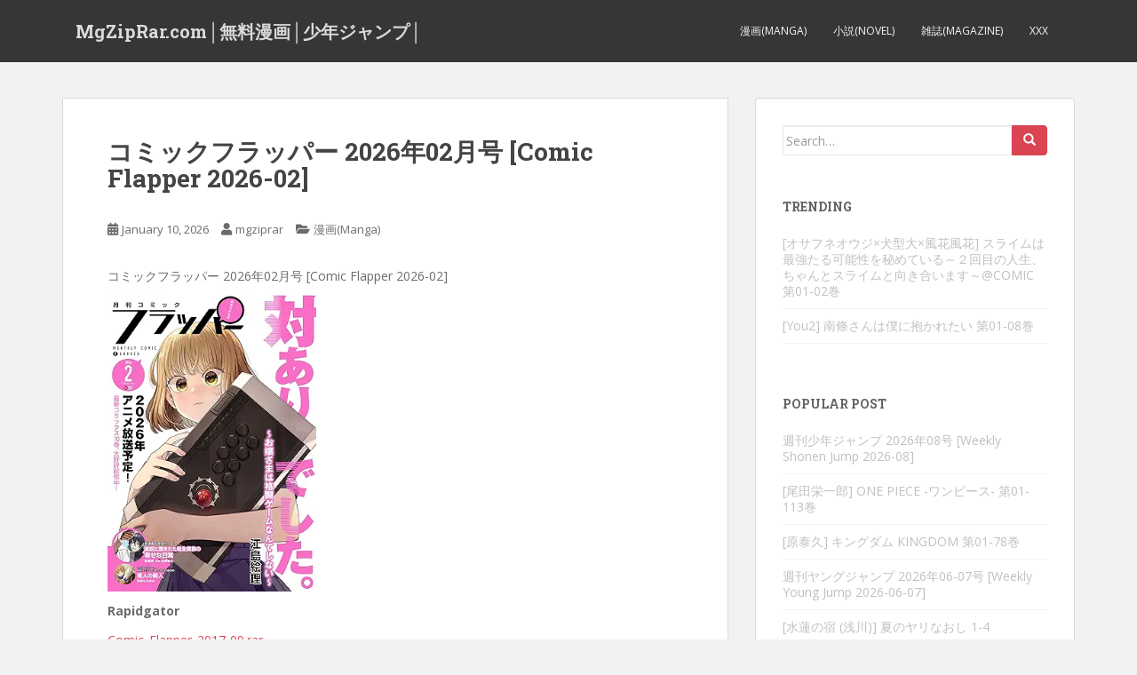

--- FILE ---
content_type: text/html; charset=UTF-8
request_url: https://mgziprar.com/1225561.html
body_size: 24380
content:
<!doctype html>
<!--[if !IE]>
<html class="no-js non-ie" lang="en-US"> <![endif]-->
<!--[if IE 7 ]>
<html class="no-js ie7" lang="en-US"> <![endif]-->
<!--[if IE 8 ]>
<html class="no-js ie8" lang="en-US"> <![endif]-->
<!--[if IE 9 ]>
<html class="no-js ie9" lang="en-US"> <![endif]-->
<!--[if gt IE 9]><!-->
<html class="no-js" lang="en-US"> <!--<![endif]-->
<head>
<meta charset="UTF-8">
<meta name="viewport" content="width=device-width, initial-scale=1">
<meta name="theme-color" content="">
<link rel="profile" href="https://gmpg.org/xfn/11">

<meta name='robots' content='index, follow, max-image-preview:large, max-snippet:-1, max-video-preview:-1' />
	<style>img:is([sizes="auto" i], [sizes^="auto," i]) { contain-intrinsic-size: 3000px 1500px }</style>
	
	<!-- This site is optimized with the Yoast SEO plugin v22.4 - https://yoast.com/wordpress/plugins/seo/ -->
	<title>コミックフラッパー 2026年02月号 [Comic Flapper 2026-02] | MgZipRar.com│無料漫画│少年ジャンプ│</title>
	<link rel="canonical" href="https://mgziprar.com/1225561.html" />
	<meta property="og:locale" content="en_US" />
	<meta property="og:type" content="article" />
	<meta property="og:title" content="コミックフラッパー 2026年02月号 [Comic Flapper 2026-02] | MgZipRar.com│無料漫画│少年ジャンプ│" />
	<meta property="og:description" content="コミックフラッパー 2026年02月号 [Comic Flapper 2026-02] Rapidgator Comic_Flapper_2017-09.rar Comic_Flapper_2017-10.rar Comic_Flapper_2017-11.rar Comic_Flapper_2018-01.rar Comic_Flapper_2018-02.rar Comic_Flapper_2018-03_incomplete.rar Comic_Flapper_2018-04_incomplete.rar Comic_Flapper_2018-05_incomplete.rar Comic_Flapper_2019-11.rar Comic_Flapper_2020-02.rar Comic_Flapper_2020-03.rar Comic_Flapper_2020-04.rar Comic_Flapper_2020-05.rar Comic_Flapper_2020-06.rar Comic_Flapper_2020-07.rar Comic_Flapper_2020-08.rar Comic_Flapper_2020-09.rar Comic_Flapper_2020-10.rar Comic_Flapper_2020-11.rar Comic_Flapper_2020-12.rar Comic_Flapper_2021-01.rar Comic_Flapper_2021-02.rar Comic_Flapper_2021-03.rar Comic_Flapper_2021-04.rar Comic_Flapper_2021-05.rar Comic_Flapper_2021-06.rar Comic_Flapper_2021-07.rar Comic_Flapper_2021-08.rar Comic_Flapper_2021-09.rar Comic_Flapper_2021-10.rar Comic_Flapper_2021-11.rar Comic_Flapper_2021-12.rar Comic_Flapper_2022-01.rar Comic_Flapper_2022-02.rar Comic_Flapper_2022-03.rar Comic_Flapper_2022-04.rar Comic_Flapper_2022-05.rar Comic_Flapper_2022-06.rar Comic_Flapper_2022-07.rar Comic_Flapper_2022-08.rar Comic_Flapper_2022-09.rar Comic_Flapper_2022-10.rar Comic_Flapper_2022-11.rar Comic_Flapper_2022-12.rar Comic_Flapper_2023-01.rar Comic_Flapper_2023-02.rar Comic_Flapper_2023-03.rar Comic_Flapper_2023-04.rar Comic_Flapper_2023-05.rar [&hellip;]" />
	<meta property="og:url" content="https://mgziprar.com/1225561.html" />
	<meta property="og:site_name" content="MgZipRar.com│無料漫画│少年ジャンプ│" />
	<meta property="article:published_time" content="2026-01-10T03:31:33+00:00" />
	<meta property="article:modified_time" content="2026-01-10T03:31:48+00:00" />
	<meta property="og:image" content="http://mgziprar.com/wp-content/uploads/2026/01/812O54xWfKL._AC_UY427_FMwebp_QL65_.webp" />
	<meta name="author" content="mgziprar" />
	<meta name="twitter:card" content="summary_large_image" />
	<meta name="twitter:label1" content="Written by" />
	<meta name="twitter:data1" content="mgziprar" />
	<meta name="twitter:label2" content="Est. reading time" />
	<meta name="twitter:data2" content="1 minute" />
	<script type="application/ld+json" class="yoast-schema-graph">{"@context":"https://schema.org","@graph":[{"@type":"WebPage","@id":"https://mgziprar.com/1225561.html","url":"https://mgziprar.com/1225561.html","name":"コミックフラッパー 2026年02月号 [Comic Flapper 2026-02] | MgZipRar.com│無料漫画│少年ジャンプ│","isPartOf":{"@id":"https://mgziprar.com/#website"},"primaryImageOfPage":{"@id":"https://mgziprar.com/1225561.html#primaryimage"},"image":{"@id":"https://mgziprar.com/1225561.html#primaryimage"},"thumbnailUrl":"http://mgziprar.com/wp-content/uploads/2026/01/812O54xWfKL._AC_UY427_FMwebp_QL65_.webp","datePublished":"2026-01-10T03:31:33+00:00","dateModified":"2026-01-10T03:31:48+00:00","author":{"@id":"https://mgziprar.com/#/schema/person/ee2a246c3fb9136f333e2f34cf8bbd26"},"breadcrumb":{"@id":"https://mgziprar.com/1225561.html#breadcrumb"},"inLanguage":"en-US","potentialAction":[{"@type":"ReadAction","target":["https://mgziprar.com/1225561.html"]}]},{"@type":"ImageObject","inLanguage":"en-US","@id":"https://mgziprar.com/1225561.html#primaryimage","url":"http://mgziprar.com/wp-content/uploads/2026/01/812O54xWfKL._AC_UY427_FMwebp_QL65_.webp","contentUrl":"http://mgziprar.com/wp-content/uploads/2026/01/812O54xWfKL._AC_UY427_FMwebp_QL65_.webp"},{"@type":"BreadcrumbList","@id":"https://mgziprar.com/1225561.html#breadcrumb","itemListElement":[{"@type":"ListItem","position":1,"name":"Home","item":"https://mgziprar.com/"},{"@type":"ListItem","position":2,"name":"コミックフラッパー 2026年02月号 [Comic Flapper 2026-02]"}]},{"@type":"WebSite","@id":"https://mgziprar.com/#website","url":"https://mgziprar.com/","name":"MgZipRar.com│無料漫画│少年ジャンプ│","description":"漫画RAW 無料ダウンロード 無料漫画│少年ジャンプ","potentialAction":[{"@type":"SearchAction","target":{"@type":"EntryPoint","urlTemplate":"https://mgziprar.com/?s={search_term_string}"},"query-input":"required name=search_term_string"}],"inLanguage":"en-US"},{"@type":"Person","@id":"https://mgziprar.com/#/schema/person/ee2a246c3fb9136f333e2f34cf8bbd26","name":"mgziprar","image":{"@type":"ImageObject","inLanguage":"en-US","@id":"https://mgziprar.com/#/schema/person/image/","url":"https://secure.gravatar.com/avatar/30d60ce51d994bca2f7d374f74c76c21e4dc98a185043ae3069a6b421089d8b1?s=96&d=mm&r=g","contentUrl":"https://secure.gravatar.com/avatar/30d60ce51d994bca2f7d374f74c76c21e4dc98a185043ae3069a6b421089d8b1?s=96&d=mm&r=g","caption":"mgziprar"},"url":"https://mgziprar.com/author/mgziprar"}]}</script>
	<!-- / Yoast SEO plugin. -->


<link rel='dns-prefetch' href='//fonts.googleapis.com' />
<link rel="alternate" type="application/rss+xml" title="MgZipRar.com│無料漫画│少年ジャンプ│ &raquo; Feed" href="https://mgziprar.com/feed" />
<link rel="alternate" type="application/rss+xml" title="MgZipRar.com│無料漫画│少年ジャンプ│ &raquo; Comments Feed" href="https://mgziprar.com/comments/feed" />
<script type="e177faef79a3724fb80e8110-text/javascript">
/* <![CDATA[ */
window._wpemojiSettings = {"baseUrl":"https:\/\/s.w.org\/images\/core\/emoji\/16.0.1\/72x72\/","ext":".png","svgUrl":"https:\/\/s.w.org\/images\/core\/emoji\/16.0.1\/svg\/","svgExt":".svg","source":{"concatemoji":"https:\/\/mgziprar.com\/wp-includes\/js\/wp-emoji-release.min.js?ver=6.8.2"}};
/*! This file is auto-generated */
!function(s,n){var o,i,e;function c(e){try{var t={supportTests:e,timestamp:(new Date).valueOf()};sessionStorage.setItem(o,JSON.stringify(t))}catch(e){}}function p(e,t,n){e.clearRect(0,0,e.canvas.width,e.canvas.height),e.fillText(t,0,0);var t=new Uint32Array(e.getImageData(0,0,e.canvas.width,e.canvas.height).data),a=(e.clearRect(0,0,e.canvas.width,e.canvas.height),e.fillText(n,0,0),new Uint32Array(e.getImageData(0,0,e.canvas.width,e.canvas.height).data));return t.every(function(e,t){return e===a[t]})}function u(e,t){e.clearRect(0,0,e.canvas.width,e.canvas.height),e.fillText(t,0,0);for(var n=e.getImageData(16,16,1,1),a=0;a<n.data.length;a++)if(0!==n.data[a])return!1;return!0}function f(e,t,n,a){switch(t){case"flag":return n(e,"\ud83c\udff3\ufe0f\u200d\u26a7\ufe0f","\ud83c\udff3\ufe0f\u200b\u26a7\ufe0f")?!1:!n(e,"\ud83c\udde8\ud83c\uddf6","\ud83c\udde8\u200b\ud83c\uddf6")&&!n(e,"\ud83c\udff4\udb40\udc67\udb40\udc62\udb40\udc65\udb40\udc6e\udb40\udc67\udb40\udc7f","\ud83c\udff4\u200b\udb40\udc67\u200b\udb40\udc62\u200b\udb40\udc65\u200b\udb40\udc6e\u200b\udb40\udc67\u200b\udb40\udc7f");case"emoji":return!a(e,"\ud83e\udedf")}return!1}function g(e,t,n,a){var r="undefined"!=typeof WorkerGlobalScope&&self instanceof WorkerGlobalScope?new OffscreenCanvas(300,150):s.createElement("canvas"),o=r.getContext("2d",{willReadFrequently:!0}),i=(o.textBaseline="top",o.font="600 32px Arial",{});return e.forEach(function(e){i[e]=t(o,e,n,a)}),i}function t(e){var t=s.createElement("script");t.src=e,t.defer=!0,s.head.appendChild(t)}"undefined"!=typeof Promise&&(o="wpEmojiSettingsSupports",i=["flag","emoji"],n.supports={everything:!0,everythingExceptFlag:!0},e=new Promise(function(e){s.addEventListener("DOMContentLoaded",e,{once:!0})}),new Promise(function(t){var n=function(){try{var e=JSON.parse(sessionStorage.getItem(o));if("object"==typeof e&&"number"==typeof e.timestamp&&(new Date).valueOf()<e.timestamp+604800&&"object"==typeof e.supportTests)return e.supportTests}catch(e){}return null}();if(!n){if("undefined"!=typeof Worker&&"undefined"!=typeof OffscreenCanvas&&"undefined"!=typeof URL&&URL.createObjectURL&&"undefined"!=typeof Blob)try{var e="postMessage("+g.toString()+"("+[JSON.stringify(i),f.toString(),p.toString(),u.toString()].join(",")+"));",a=new Blob([e],{type:"text/javascript"}),r=new Worker(URL.createObjectURL(a),{name:"wpTestEmojiSupports"});return void(r.onmessage=function(e){c(n=e.data),r.terminate(),t(n)})}catch(e){}c(n=g(i,f,p,u))}t(n)}).then(function(e){for(var t in e)n.supports[t]=e[t],n.supports.everything=n.supports.everything&&n.supports[t],"flag"!==t&&(n.supports.everythingExceptFlag=n.supports.everythingExceptFlag&&n.supports[t]);n.supports.everythingExceptFlag=n.supports.everythingExceptFlag&&!n.supports.flag,n.DOMReady=!1,n.readyCallback=function(){n.DOMReady=!0}}).then(function(){return e}).then(function(){var e;n.supports.everything||(n.readyCallback(),(e=n.source||{}).concatemoji?t(e.concatemoji):e.wpemoji&&e.twemoji&&(t(e.twemoji),t(e.wpemoji)))}))}((window,document),window._wpemojiSettings);
/* ]]> */
</script>
<style id='wp-emoji-styles-inline-css' type='text/css'>

	img.wp-smiley, img.emoji {
		display: inline !important;
		border: none !important;
		box-shadow: none !important;
		height: 1em !important;
		width: 1em !important;
		margin: 0 0.07em !important;
		vertical-align: -0.1em !important;
		background: none !important;
		padding: 0 !important;
	}
</style>
<link rel='stylesheet' id='wp-block-library-css' href='https://mgziprar.com/wp-includes/css/dist/block-library/style.min.css?ver=6.8.2' type='text/css' media='all' />
<style id='classic-theme-styles-inline-css' type='text/css'>
/*! This file is auto-generated */
.wp-block-button__link{color:#fff;background-color:#32373c;border-radius:9999px;box-shadow:none;text-decoration:none;padding:calc(.667em + 2px) calc(1.333em + 2px);font-size:1.125em}.wp-block-file__button{background:#32373c;color:#fff;text-decoration:none}
</style>
<style id='global-styles-inline-css' type='text/css'>
:root{--wp--preset--aspect-ratio--square: 1;--wp--preset--aspect-ratio--4-3: 4/3;--wp--preset--aspect-ratio--3-4: 3/4;--wp--preset--aspect-ratio--3-2: 3/2;--wp--preset--aspect-ratio--2-3: 2/3;--wp--preset--aspect-ratio--16-9: 16/9;--wp--preset--aspect-ratio--9-16: 9/16;--wp--preset--color--black: #000000;--wp--preset--color--cyan-bluish-gray: #abb8c3;--wp--preset--color--white: #ffffff;--wp--preset--color--pale-pink: #f78da7;--wp--preset--color--vivid-red: #cf2e2e;--wp--preset--color--luminous-vivid-orange: #ff6900;--wp--preset--color--luminous-vivid-amber: #fcb900;--wp--preset--color--light-green-cyan: #7bdcb5;--wp--preset--color--vivid-green-cyan: #00d084;--wp--preset--color--pale-cyan-blue: #8ed1fc;--wp--preset--color--vivid-cyan-blue: #0693e3;--wp--preset--color--vivid-purple: #9b51e0;--wp--preset--gradient--vivid-cyan-blue-to-vivid-purple: linear-gradient(135deg,rgba(6,147,227,1) 0%,rgb(155,81,224) 100%);--wp--preset--gradient--light-green-cyan-to-vivid-green-cyan: linear-gradient(135deg,rgb(122,220,180) 0%,rgb(0,208,130) 100%);--wp--preset--gradient--luminous-vivid-amber-to-luminous-vivid-orange: linear-gradient(135deg,rgba(252,185,0,1) 0%,rgba(255,105,0,1) 100%);--wp--preset--gradient--luminous-vivid-orange-to-vivid-red: linear-gradient(135deg,rgba(255,105,0,1) 0%,rgb(207,46,46) 100%);--wp--preset--gradient--very-light-gray-to-cyan-bluish-gray: linear-gradient(135deg,rgb(238,238,238) 0%,rgb(169,184,195) 100%);--wp--preset--gradient--cool-to-warm-spectrum: linear-gradient(135deg,rgb(74,234,220) 0%,rgb(151,120,209) 20%,rgb(207,42,186) 40%,rgb(238,44,130) 60%,rgb(251,105,98) 80%,rgb(254,248,76) 100%);--wp--preset--gradient--blush-light-purple: linear-gradient(135deg,rgb(255,206,236) 0%,rgb(152,150,240) 100%);--wp--preset--gradient--blush-bordeaux: linear-gradient(135deg,rgb(254,205,165) 0%,rgb(254,45,45) 50%,rgb(107,0,62) 100%);--wp--preset--gradient--luminous-dusk: linear-gradient(135deg,rgb(255,203,112) 0%,rgb(199,81,192) 50%,rgb(65,88,208) 100%);--wp--preset--gradient--pale-ocean: linear-gradient(135deg,rgb(255,245,203) 0%,rgb(182,227,212) 50%,rgb(51,167,181) 100%);--wp--preset--gradient--electric-grass: linear-gradient(135deg,rgb(202,248,128) 0%,rgb(113,206,126) 100%);--wp--preset--gradient--midnight: linear-gradient(135deg,rgb(2,3,129) 0%,rgb(40,116,252) 100%);--wp--preset--font-size--small: 13px;--wp--preset--font-size--medium: 20px;--wp--preset--font-size--large: 36px;--wp--preset--font-size--x-large: 42px;--wp--preset--spacing--20: 0.44rem;--wp--preset--spacing--30: 0.67rem;--wp--preset--spacing--40: 1rem;--wp--preset--spacing--50: 1.5rem;--wp--preset--spacing--60: 2.25rem;--wp--preset--spacing--70: 3.38rem;--wp--preset--spacing--80: 5.06rem;--wp--preset--shadow--natural: 6px 6px 9px rgba(0, 0, 0, 0.2);--wp--preset--shadow--deep: 12px 12px 50px rgba(0, 0, 0, 0.4);--wp--preset--shadow--sharp: 6px 6px 0px rgba(0, 0, 0, 0.2);--wp--preset--shadow--outlined: 6px 6px 0px -3px rgba(255, 255, 255, 1), 6px 6px rgba(0, 0, 0, 1);--wp--preset--shadow--crisp: 6px 6px 0px rgba(0, 0, 0, 1);}:where(.is-layout-flex){gap: 0.5em;}:where(.is-layout-grid){gap: 0.5em;}body .is-layout-flex{display: flex;}.is-layout-flex{flex-wrap: wrap;align-items: center;}.is-layout-flex > :is(*, div){margin: 0;}body .is-layout-grid{display: grid;}.is-layout-grid > :is(*, div){margin: 0;}:where(.wp-block-columns.is-layout-flex){gap: 2em;}:where(.wp-block-columns.is-layout-grid){gap: 2em;}:where(.wp-block-post-template.is-layout-flex){gap: 1.25em;}:where(.wp-block-post-template.is-layout-grid){gap: 1.25em;}.has-black-color{color: var(--wp--preset--color--black) !important;}.has-cyan-bluish-gray-color{color: var(--wp--preset--color--cyan-bluish-gray) !important;}.has-white-color{color: var(--wp--preset--color--white) !important;}.has-pale-pink-color{color: var(--wp--preset--color--pale-pink) !important;}.has-vivid-red-color{color: var(--wp--preset--color--vivid-red) !important;}.has-luminous-vivid-orange-color{color: var(--wp--preset--color--luminous-vivid-orange) !important;}.has-luminous-vivid-amber-color{color: var(--wp--preset--color--luminous-vivid-amber) !important;}.has-light-green-cyan-color{color: var(--wp--preset--color--light-green-cyan) !important;}.has-vivid-green-cyan-color{color: var(--wp--preset--color--vivid-green-cyan) !important;}.has-pale-cyan-blue-color{color: var(--wp--preset--color--pale-cyan-blue) !important;}.has-vivid-cyan-blue-color{color: var(--wp--preset--color--vivid-cyan-blue) !important;}.has-vivid-purple-color{color: var(--wp--preset--color--vivid-purple) !important;}.has-black-background-color{background-color: var(--wp--preset--color--black) !important;}.has-cyan-bluish-gray-background-color{background-color: var(--wp--preset--color--cyan-bluish-gray) !important;}.has-white-background-color{background-color: var(--wp--preset--color--white) !important;}.has-pale-pink-background-color{background-color: var(--wp--preset--color--pale-pink) !important;}.has-vivid-red-background-color{background-color: var(--wp--preset--color--vivid-red) !important;}.has-luminous-vivid-orange-background-color{background-color: var(--wp--preset--color--luminous-vivid-orange) !important;}.has-luminous-vivid-amber-background-color{background-color: var(--wp--preset--color--luminous-vivid-amber) !important;}.has-light-green-cyan-background-color{background-color: var(--wp--preset--color--light-green-cyan) !important;}.has-vivid-green-cyan-background-color{background-color: var(--wp--preset--color--vivid-green-cyan) !important;}.has-pale-cyan-blue-background-color{background-color: var(--wp--preset--color--pale-cyan-blue) !important;}.has-vivid-cyan-blue-background-color{background-color: var(--wp--preset--color--vivid-cyan-blue) !important;}.has-vivid-purple-background-color{background-color: var(--wp--preset--color--vivid-purple) !important;}.has-black-border-color{border-color: var(--wp--preset--color--black) !important;}.has-cyan-bluish-gray-border-color{border-color: var(--wp--preset--color--cyan-bluish-gray) !important;}.has-white-border-color{border-color: var(--wp--preset--color--white) !important;}.has-pale-pink-border-color{border-color: var(--wp--preset--color--pale-pink) !important;}.has-vivid-red-border-color{border-color: var(--wp--preset--color--vivid-red) !important;}.has-luminous-vivid-orange-border-color{border-color: var(--wp--preset--color--luminous-vivid-orange) !important;}.has-luminous-vivid-amber-border-color{border-color: var(--wp--preset--color--luminous-vivid-amber) !important;}.has-light-green-cyan-border-color{border-color: var(--wp--preset--color--light-green-cyan) !important;}.has-vivid-green-cyan-border-color{border-color: var(--wp--preset--color--vivid-green-cyan) !important;}.has-pale-cyan-blue-border-color{border-color: var(--wp--preset--color--pale-cyan-blue) !important;}.has-vivid-cyan-blue-border-color{border-color: var(--wp--preset--color--vivid-cyan-blue) !important;}.has-vivid-purple-border-color{border-color: var(--wp--preset--color--vivid-purple) !important;}.has-vivid-cyan-blue-to-vivid-purple-gradient-background{background: var(--wp--preset--gradient--vivid-cyan-blue-to-vivid-purple) !important;}.has-light-green-cyan-to-vivid-green-cyan-gradient-background{background: var(--wp--preset--gradient--light-green-cyan-to-vivid-green-cyan) !important;}.has-luminous-vivid-amber-to-luminous-vivid-orange-gradient-background{background: var(--wp--preset--gradient--luminous-vivid-amber-to-luminous-vivid-orange) !important;}.has-luminous-vivid-orange-to-vivid-red-gradient-background{background: var(--wp--preset--gradient--luminous-vivid-orange-to-vivid-red) !important;}.has-very-light-gray-to-cyan-bluish-gray-gradient-background{background: var(--wp--preset--gradient--very-light-gray-to-cyan-bluish-gray) !important;}.has-cool-to-warm-spectrum-gradient-background{background: var(--wp--preset--gradient--cool-to-warm-spectrum) !important;}.has-blush-light-purple-gradient-background{background: var(--wp--preset--gradient--blush-light-purple) !important;}.has-blush-bordeaux-gradient-background{background: var(--wp--preset--gradient--blush-bordeaux) !important;}.has-luminous-dusk-gradient-background{background: var(--wp--preset--gradient--luminous-dusk) !important;}.has-pale-ocean-gradient-background{background: var(--wp--preset--gradient--pale-ocean) !important;}.has-electric-grass-gradient-background{background: var(--wp--preset--gradient--electric-grass) !important;}.has-midnight-gradient-background{background: var(--wp--preset--gradient--midnight) !important;}.has-small-font-size{font-size: var(--wp--preset--font-size--small) !important;}.has-medium-font-size{font-size: var(--wp--preset--font-size--medium) !important;}.has-large-font-size{font-size: var(--wp--preset--font-size--large) !important;}.has-x-large-font-size{font-size: var(--wp--preset--font-size--x-large) !important;}
:where(.wp-block-post-template.is-layout-flex){gap: 1.25em;}:where(.wp-block-post-template.is-layout-grid){gap: 1.25em;}
:where(.wp-block-columns.is-layout-flex){gap: 2em;}:where(.wp-block-columns.is-layout-grid){gap: 2em;}
:root :where(.wp-block-pullquote){font-size: 1.5em;line-height: 1.6;}
</style>
<link rel='stylesheet' id='crp-style-rounded-thumbs-css' href='https://mgziprar.com/wp-content/plugins/contextual-related-posts/css/rounded-thumbs.min.css?ver=3.4.1' type='text/css' media='all' />
<style id='crp-style-rounded-thumbs-inline-css' type='text/css'>

			.crp_related.crp-rounded-thumbs a {
			  width: 138px;
			  height: 138px;
			  text-decoration: none;
			}
			.crp_related.crp-rounded-thumbs img {
			  max-width: 138px;
			  margin: auto;
			}
			.crp_related.crp-rounded-thumbs .crp_title {
			  width: 100%;
			}
			
</style>
<link rel='stylesheet' id='collapscore-css-css' href='https://mgziprar.com/wp-content/plugins/jquery-collapse-o-matic/css/core_style.css?ver=1.0' type='text/css' media='all' />
<link rel='stylesheet' id='collapseomatic-css-css' href='https://mgziprar.com/wp-content/plugins/jquery-collapse-o-matic/css/light_style.css?ver=1.6' type='text/css' media='all' />
<link rel='stylesheet' id='wordpress-popular-posts-css-css' href='https://mgziprar.com/wp-content/plugins/wordpress-popular-posts/assets/css/wpp.css?ver=6.4.2' type='text/css' media='all' />
<link rel='stylesheet' id='sparkling-bootstrap-css' href='https://mgziprar.com/wp-content/themes/sparkling/assets/css/bootstrap.min.css?ver=6.8.2' type='text/css' media='all' />
<link rel='stylesheet' id='sparkling-icons-css' href='https://mgziprar.com/wp-content/themes/sparkling/assets/css/fontawesome-all.min.css?ver=5.1.1.' type='text/css' media='all' />
<link rel='stylesheet' id='sparkling-fonts-css' href='//fonts.googleapis.com/css?family=Open+Sans%3A400italic%2C400%2C600%2C700%7CRoboto+Slab%3A400%2C300%2C700&#038;ver=6.8.2' type='text/css' media='all' />
<link rel='stylesheet' id='sparkling-style-css' href='https://mgziprar.com/wp-content/themes/sparkling/style.css?ver=2.4.2' type='text/css' media='all' />
<script type="e177faef79a3724fb80e8110-text/javascript" src="https://mgziprar.com/wp-includes/js/jquery/jquery.min.js?ver=3.7.1" id="jquery-core-js"></script>
<script type="e177faef79a3724fb80e8110-text/javascript" src="https://mgziprar.com/wp-includes/js/jquery/jquery-migrate.min.js?ver=3.4.1" id="jquery-migrate-js"></script>
<script type="application/json" id="wpp-json">

{"sampling_active":1,"sampling_rate":100,"ajax_url":"https:\/\/mgziprar.com\/wp-json\/wordpress-popular-posts\/v1\/popular-posts","api_url":"https:\/\/mgziprar.com\/wp-json\/wordpress-popular-posts","ID":1225561,"token":"deaaf2196b","lang":0,"debug":0}

</script>
<script type="e177faef79a3724fb80e8110-text/javascript" src="https://mgziprar.com/wp-content/plugins/wordpress-popular-posts/assets/js/wpp.min.js?ver=6.4.2" id="wpp-js-js"></script>
<script type="e177faef79a3724fb80e8110-text/javascript" src="https://mgziprar.com/wp-content/themes/sparkling/assets/js/vendor/bootstrap.min.js?ver=6.8.2" id="sparkling-bootstrapjs-js"></script>
<script type="e177faef79a3724fb80e8110-text/javascript" src="https://mgziprar.com/wp-content/themes/sparkling/assets/js/functions.js?ver=20180503" id="sparkling-functions-js"></script>
<link rel="https://api.w.org/" href="https://mgziprar.com/wp-json/" /><link rel="alternate" title="JSON" type="application/json" href="https://mgziprar.com/wp-json/wp/v2/posts/1225561" /><link rel="EditURI" type="application/rsd+xml" title="RSD" href="https://mgziprar.com/xmlrpc.php?rsd" />
<meta name="generator" content="WordPress 6.8.2" />
<link rel='shortlink' href='https://mgziprar.com/?p=1225561' />
<link rel="alternate" title="oEmbed (JSON)" type="application/json+oembed" href="https://mgziprar.com/wp-json/oembed/1.0/embed?url=https%3A%2F%2Fmgziprar.com%2F1225561.html" />
<link rel="alternate" title="oEmbed (XML)" type="text/xml+oembed" href="https://mgziprar.com/wp-json/oembed/1.0/embed?url=https%3A%2F%2Fmgziprar.com%2F1225561.html&#038;format=xml" />
            <style id="wpp-loading-animation-styles">@-webkit-keyframes bgslide{from{background-position-x:0}to{background-position-x:-200%}}@keyframes bgslide{from{background-position-x:0}to{background-position-x:-200%}}.wpp-widget-placeholder,.wpp-widget-block-placeholder,.wpp-shortcode-placeholder{margin:0 auto;width:60px;height:3px;background:#dd3737;background:linear-gradient(90deg,#dd3737 0%,#571313 10%,#dd3737 100%);background-size:200% auto;border-radius:3px;-webkit-animation:bgslide 1s infinite linear;animation:bgslide 1s infinite linear}</style>
            <style type="text/css"></style>		<style>
			.algolia-search-highlight {
				background-color: #fffbcc;
				border-radius: 2px;
				font-style: normal;
			}
		</style>
				<style type="text/css">
				.navbar > .container .navbar-brand {
			color: #dadada;
		}
		</style>
	
</head>

<body class="wp-singular post-template-default single single-post postid-1225561 single-format-standard wp-theme-sparkling group-blog">
	<a class="sr-only sr-only-focusable" href="#content">Skip to main content</a>
<div id="page" class="hfeed site">

	<header id="masthead" class="site-header" role="banner">
		<nav class="navbar navbar-default
		" role="navigation">
			<div class="container">
				<div class="row">
					<div class="site-navigation-inner col-sm-12">
						<div class="navbar-header">


														<div id="logo">
															<p class="site-name">																		<a class="navbar-brand" href="https://mgziprar.com/" title="MgZipRar.com│無料漫画│少年ジャンプ│" rel="home">MgZipRar.com│無料漫画│少年ジャンプ│</a>
																</p>																													</div><!-- end of #logo -->

							<button type="button" class="btn navbar-toggle" data-toggle="collapse" data-target=".navbar-ex1-collapse">
								<span class="sr-only">Toggle navigation</span>
								<span class="icon-bar"></span>
								<span class="icon-bar"></span>
								<span class="icon-bar"></span>
							</button>
						</div>



						<div class="collapse navbar-collapse navbar-ex1-collapse"><ul id="menu-abc" class="nav navbar-nav"><li id="menu-item-1005602" class="menu-item menu-item-type-taxonomy menu-item-object-category current-post-ancestor current-menu-parent current-post-parent menu-item-1005602"><a href="https://mgziprar.com/category/manga">漫画(Manga)</a></li>
<li id="menu-item-1005603" class="menu-item menu-item-type-taxonomy menu-item-object-category menu-item-1005603"><a href="https://mgziprar.com/category/novel">小説(Novel)</a></li>
<li id="menu-item-1005604" class="menu-item menu-item-type-taxonomy menu-item-object-category menu-item-1005604"><a href="https://mgziprar.com/category/magazine">雑誌(Magazine)</a></li>
<li id="menu-item-1396177" class="menu-item menu-item-type-taxonomy menu-item-object-category menu-item-1396177"><a href="https://mgziprar.com/category/xxx">xxx</a></li>
</ul></div>


					</div>
				</div>
			</div>
		</nav><!-- .site-navigation -->
	</header><!-- #masthead -->

	<div id="content" class="site-content">

		<div class="top-section">
								</div>

		<div class="container main-content-area">
						<div class="row side-pull-left">
				<div class="main-content-inner col-sm-12 col-md-8">

	<div id="primary" class="content-area">
		<main id="main" class="site-main" role="main">

		<article id="post-1225561" class="post-1225561 post type-post status-publish format-standard hentry category-manga">
		<div class="post-inner-content">
		<header class="entry-header page-header">

			<h1 class="entry-title ">コミックフラッパー 2026年02月号 [Comic Flapper 2026-02]</h1>

			<div class="entry-meta">
				<span class="posted-on"><i class="fa fa-calendar-alt"></i> <a href="https://mgziprar.com/1225561.html" rel="bookmark"><time class="entry-date published" datetime="2026-01-10T03:31:33+00:00">January 10, 2026</time><time class="updated" datetime="2026-01-10T03:31:48+00:00">January 10, 2026</time></a></span><span class="byline"> <i class="fa fa-user"></i> <span class="author vcard"><a class="url fn n" href="https://mgziprar.com/author/mgziprar">mgziprar</a></span></span>
								<span class="cat-links"><i class="fa fa-folder-open"></i>
				 <a href="https://mgziprar.com/category/manga" rel="category tag">漫画(Manga)</a>				</span>
								
			</div><!-- .entry-meta -->
		</header><!-- .entry-header -->

		<div class="entry-content">
			<p>コミックフラッパー 2026年02月号 [Comic Flapper 2026-02]
<p><img decoding="async" src="https://mgziprar.com/wp-content/uploads/2026/01/812O54xWfKL._AC_UY427_FMwebp_QL65_.webp" width="235" /><br />
<span id="more-1225561"></span></p>
<p><strong>Rapidgator</strong></p>
<p><a target="_blank" rel="nofollow" href="https://mgziprar.com/goto/uB3rBIKzqP/3L8unDGfZwplE9ma65FRRJ7byR3XhoYFud3R6u+fnUuMtBpmQT0ZPQA/H7HIJc5cRb2YF7D9DCPrc0OTxjclERrBRjxniOZm+gJ19QSwMwlcf55WvFG9c:X4oe8PkdFuxNXkBnolPzYA==">Comic_Flapper_2017-09.rar</a><br />
<a target="_blank" rel="nofollow" href="https://mgziprar.com/goto/Vbd9K+2NRZ3AetXZaiGCi3e2CJ7ihgIHGb77xl+FJdOUND1DDRF/wJegQnWJHGqqhZohHEIAF9oQ6df0e02UIb9NGR2z5FYAQ6QDBgVxJ+ju/pONwaS4164m44/EGFA+:U13kZrEZGZ393PQSwmQ6Yw==">Comic_Flapper_2017-10.rar</a><br />
<a target="_blank" rel="nofollow" href="https://mgziprar.com/goto/Pl5xetUyqgxlHn3CgDy55DA6JhJG3iUB2iADW9e9Khgd3prkUpgy4zn4lYmzLzPUxqFWqKFlM61YLkcCfE3v03p93ZTxzAOI88rDNqLidZQniw7SFPW07x/qHPKwQnQX:dTlIONeT1kV7BAD6jm5NiA==">Comic_Flapper_2017-11.rar</a><br />
<a target="_blank" rel="nofollow" href="https://mgziprar.com/goto/712YF8W4qQ3lF6pf7Ot3+pLUp3W6Awp53fy2IGV47mLq6o2+PyuZdxYwr5l4aTogx2JgZcFH4MPOXOBUWYClkuIRpyG9Qb8lkoUrSCoBKLaIpwtrutJnt+q/SFZ4PX7B:TR2ZAPtmR7uLxb8UQtl6/w==">Comic_Flapper_2018-01.rar</a><br />
<a target="_blank" rel="nofollow" href="https://mgziprar.com/goto/8+qDyFRszBEQAhNnlhitaKT9Aoj30t9FhH5rbGzTf0Jer2dUdAgp1nmr/QD3sfTXY5IpwywFCc8fxcnGeb0afMTlKMxHtzIG3dOHHXcxHTtO3S1Ga9ypLkGtTYS0MKqT:uoWlQUbl1jPF0zb4LIWOSw==">Comic_Flapper_2018-02.rar</a><br />
<a target="_blank" rel="nofollow" href="https://mgziprar.com/goto/b0jGpbusL7eeEr77/FuOHmsHGBMG2WWmgDO1MVN3Sr1zEwXEW4zdOQ+Ut5BbAzHY1AhNt8FANAgGrZY1cEEoDwNhQV5D2wgEPacSuwc7uRlr+nD5cNyv5gixfRYEDBg96QKDvKm3980NS43pUNW19g==:7CrRCCp+lfan+kOhxpbE5g==">Comic_Flapper_2018-03_incomplete.rar</a><br />
<a target="_blank" rel="nofollow" href="https://mgziprar.com/goto/xnTF6F6CTFL3sYVnPp+llXgQJnW2RUGSWm4wiJ2UNQM8sTq/860rFAA1v/FFtYYALiC1Tw+BSBHYzuXiGJsi3FCq0igD16C1TPH8XemSTs2R6wCMj7NyS84b0EV4xzkrmm+TuB2OZZEwHeOVZrfo5w==:L8n4ebCfNo8mNRa31Gv+lw==">Comic_Flapper_2018-04_incomplete.rar</a><br />
<a target="_blank" rel="nofollow" href="https://mgziprar.com/goto/9aLbjJYGUwF7Oni7DELItotK2tw8LDaQy58CsSjibjODAha8EUekg5w2VZZ7dTq0gSwWXo8wiWkMHjxykNLF5GPogwam16uFZjM0y2oxgHqvlR3rc24e0e4FgMCv/erKrMjlUMyU1qy1NSaCDjX3OA==:17sRLZYZ3NTZsDLuHcnJ4g==">Comic_Flapper_2018-05_incomplete.rar</a><br />
<a target="_blank" rel="nofollow" href="https://mgziprar.com/goto/E/RBY86JmEyyAKfq8zwFD9T3AW1AgGucKx03LvLf0oGkzho8K0IKBoN8BiDtnBV21IbFFkfvOnNioYlkEjPA5uLAj8VLc59p+PCzN99fG2yLDBBqyss4lJIs8BVOC8fv:S/8z/SKsozZ3RDgPTv/GFg==">Comic_Flapper_2019-11.rar</a><br />
<a target="_blank" rel="nofollow" href="https://mgziprar.com/goto/WKv+0xDIf5LciW9pj/S2F9DLzKxRF5By3igqrVPe7pG8ZNklMKb6mW2ndcYmDJglIBEIAE929GMpDBvzeVwoyrwSqzcccCEsnqohLOQG0hFg1EgvixS5MgkO7d6wjuJH:BnLrQV3vXujU+RtZYz7Eaw==">Comic_Flapper_2020-02.rar</a><br />
<a target="_blank" rel="nofollow" href="https://mgziprar.com/goto/YaGLbdvKWy5LRwWFxT2wWrcIwQSuOcnu/qgWhV5MwpbZoL1YoRJyrv154ezHviu3nNck8586L0NRl6XbFUJsrjpOjkp8A5Owtdo7VAfevrCL8gVi8cGAgRmkGN/3U4ii:bdWOF+OZoWQTYa6llU9Wxw==">Comic_Flapper_2020-03.rar</a><br />
<a target="_blank" rel="nofollow" href="https://mgziprar.com/goto/SR2gwJGN6A547di9V6lbkGBNE1kRrWbaPNtbNpcCaCuyUvuLVDc6PdFbVuBKKbtV4mKAW/p86XY5FKaVFSC0Q7Se7G+WH1yE7ptWOJY082QZQCs8lEld8AxkxVgAy4u5:CsYCDHV9AQ3ewEv4z43P0A==">Comic_Flapper_2020-04.rar</a><br />
<a target="_blank" rel="nofollow" href="https://mgziprar.com/goto/sRkEBCIaPKkRKxK+HpCXHZXRzGw8rbulMbsvu8z4BGHOq1PdSI94hlpoWdhwSSJGe6LBRoTDhA1GMLfPcCAD5MjaXiS7VuGq4YdIRWzHTc81b0g4YzBRMhVwjUi1ucRI:tYgG2w0xlBDmVR0utWWXaQ==">Comic_Flapper_2020-05.rar</a><br />
<a target="_blank" rel="nofollow" href="https://mgziprar.com/goto/7Gm5Cn0GW7L+GEC0dPsa/IXrWkiieY/tIb6qdOgDC6mnHixZASVBSZwQDlIZBAQqCGRkzdfIzV/sPTBGOXg4Ur88D4Drrfq2bCOJ6XaiE02r6rZ7MU4R5+SUQfVOQFYO:I0rRM61R87zqbBIonBhesQ==">Comic_Flapper_2020-06.rar</a><br />
<a target="_blank" rel="nofollow" href="https://mgziprar.com/goto/9BYOyqowZHXmkohOzfT2U9E4nLq1E34k9jfLoHuZfjKHuOUssTVPRcAH2wBBg7NlTj3JdjFJ32LRlONDewm8FQkiXC8NrqRxFiN3Ob01RWKE/lOV0QubN6HBlJhmowvE:sPkPJ0ZJlZ6bTuhLvKcTgA==">Comic_Flapper_2020-07.rar</a><br />
<a target="_blank" rel="nofollow" href="https://mgziprar.com/goto/ggRMQPs5Eysx45bWGGznHE0tFHYXBhKv2y9FBe+zujrecWYcSeI9m01UEcDFjck9ejM4rF45VBd4hU8VrPFEQixF/bejOQYiRGi7KN5ymPVjh0+V1PZtrTatB3ipO6HJ:j6/hR6CGSDCEcb6CFS9CvA==">Comic_Flapper_2020-08.rar</a><br />
<a target="_blank" rel="nofollow" href="https://mgziprar.com/goto/2qvjv/PceRQiUBAN8LFejLQx1PLND3c8/+j8h6LDLIn7MscDHUM8F0oguUJuMXE41daay1MqwHaShLMiL1CpbzHl+1mPZBIkBgkEzNOezta+n6HGHh3n6xYOHW7qxEni:U2VnB24/+/WhfFiVCja3ww==">Comic_Flapper_2020-09.rar</a><br />
<a target="_blank" rel="nofollow" href="https://mgziprar.com/goto/oC/ygzyARhxaie/n1pY+gTfSF0QD8ubQuFJ5QIapaqTuu5UvYQmyDOwrsCE/jHYx5TB25ln7q1HiUhqgbh9FZOGjYZbqefVNfIdy64yfQv9yhymu+aeliyhceMwT69VO:H+yzbluhJXvYSsiLIb9M2w==">Comic_Flapper_2020-10.rar</a><br />
<a target="_blank" rel="nofollow" href="https://mgziprar.com/goto/RnsOzvDXggRJLoOSu8t9mKWrqOkoexPXw2au6MXZBYoB5Is+WpMfxcjeCXimQwBhvJogOQ4T9Hy/e2MOpHtWNrVA3asB+EcVRoo2GjkNsvtDFQqonsb6YuncY+UIHVxA:CqfIB2FKylzJspuMGZTucA==">Comic_Flapper_2020-11.rar</a><br />
<a target="_blank" rel="nofollow" href="https://mgziprar.com/goto/6CPnDNGj7/BML/+Cq1ji0Tkka4XPvxGYIRyaTiY+PmyY9rccltieO7lI2EBvwosy8KLMzkn484G6kMBhJ68sG2ZILjnlYdh+xGHF0GF4O/fwOZ6usH+O540JiyWtEjQr:Omt8KqPzncoV0GZG0bvZSA==">Comic_Flapper_2020-12.rar</a><br />
<a target="_blank" rel="nofollow" href="https://mgziprar.com/goto/rQ551rpXR7CC1DAmhWlV7FZM7N1rIkvEOkOslTIQptruc+ADkXOSW75yZUZNkvEIVAI+IP/9XGM8SzaFy3AbW5cdXdCgoWs+1ibL8cXaS7p+0SSJMQciyBVgx0LnsdqC:ZcMRozZnA6Bbb8vtrfTqmQ==">Comic_Flapper_2021-01.rar</a><br />
<a target="_blank" rel="nofollow" href="https://mgziprar.com/goto/sOEJ5WUbz9rs4G7eQjoNYi/ee+MizCZZOeXIDE46uONdFMUwW9cjavFNkVh1fXAWUOxVrMLNDCz/rug+KJTfd58ZNnsBznKcK11gViSfonhVMan4h7Rzk47IeAvjNQkd:2SzPvGFIAlHCYsPvuq5Qww==">Comic_Flapper_2021-02.rar</a><br />
<a target="_blank" rel="nofollow" href="https://mgziprar.com/goto/DmgkSs8v45M6KKGtRmlNpFiXEVZCW+5RegXgrv7Opq58f5EiCrznuEcgb7+kwmWdPYjJBSKatglqT6ozxWL+V1gpqgyowf0XncLYaK5XCFPfp6Q60O0bK7zy95bQ3uxX:4XsAjNcVmgYUm1zAXMmFcA==">Comic_Flapper_2021-03.rar</a><br />
<a target="_blank" rel="nofollow" href="https://mgziprar.com/goto/WnOFxZ5AF2ckTw9ygvxrGJBj1c/aiFH43uKmRxMepG/rSAnqjvm8tEh6uNYK575V+zN7MBbqJKecvEBtPfdXYJdNQK/XBgG5GzUDnft9JBtjtXhbZUX8BOhpMkw8AtvP:jxvQz++KfoS84GNw/ik2Kg==">Comic_Flapper_2021-04.rar</a><br />
<a target="_blank" rel="nofollow" href="https://mgziprar.com/goto/H1Nuk01vPOXTKO9uSIFHQUsn9e1vgSqFNjRnIVXrpFyf1iFwKT7fS18LzgBmS+Z6q2mjF9f6cRbN2JZB5261LOtGebZdl/34JFpsLFuqFvr9WStziTVACGOAbO73MHAn:hympjAh5OGB24uISiOk5SA==">Comic_Flapper_2021-05.rar</a><br />
<a target="_blank" rel="nofollow" href="https://mgziprar.com/goto/BQdsOoHvPS90vtADgE5Qi6MsE5Oz7QxJ99BjpMqUSeW54TnsTv/gv9iQM2F4twG4E8rxcOI7PiDusTeco+OA6QLGH3av8RAqrtt7ciDTaMgf7weRX0PfQg+SLwewK7gU:Ifwbu+1DEpmoC3XJKnpH6Q==">Comic_Flapper_2021-06.rar</a><br />
<a target="_blank" rel="nofollow" href="https://mgziprar.com/goto/TJwtptVEZxob1+oywT9MnpltRd/kye3e8JGEe7TH9LWmpycwTmcrD3lSmZ97SLpmB+rsQo4pJTF7TOjCjXJOvMM0BDy6pN2KGwuxpl43d1pt+mTf41pmuAjlx/RpzKWX:U8uh90stvRUYRgOKDJfH2Q==">Comic_Flapper_2021-07.rar</a><br />
<a target="_blank" rel="nofollow" href="https://mgziprar.com/goto/dVr6/8syBg+YFxRhLD2Fi7XdlVZnHwL1kdRlFFbyiggfC38EFq0o6S2r6OVOhLWpyhmGdlhLCWz7RJqxBnl5XmlT7B7sDBSg0cN4GV7JZxVFwvayfhln6+G1nWs/239U:slLttIjBnd1AGWVz9I2ovw==">Comic_Flapper_2021-08.rar</a><br />
<a target="_blank" rel="nofollow" href="https://mgziprar.com/goto/XYBfkiKK3AaHA13ryIxwoWnmPZqeFXEP2zRS4ipNei8NXyHPiJtxeBpjmIetDcgfOhLZTkx/nWldmn9F7kM84RNi7tr30uFjscSz1aaLVw5shWY7F+A5XlKrxbBjD7V8:W5nTOj5iUqL0LPwrFlzA2w==">Comic_Flapper_2021-09.rar</a><br />
<a target="_blank" rel="nofollow" href="https://mgziprar.com/goto/GFyqjXxwPELJjHRYCZff94C6dyxoP6ExQsM8XHAJ4ffyGg1/0k3UxtxilRbFYYqzHgdCX65rBrdmmWkYRElSwl9PxywREaSj+3HyQDlFyM7RQSYypEOb3o9Zj32JNY68:xXAdz/Wq5la6HbdThl5Fbg==">Comic_Flapper_2021-10.rar</a><br />
<a target="_blank" rel="nofollow" href="https://mgziprar.com/goto/gXsUlLQvbgAvE7e9JvA8BsUENgbSrKdAKJ/0xyq0VkdnjQ43TnEQappDBNLMk44iD4dnKGLPfzh5kcqfy5kB3GohpVjflsyfYTa6LUSNu0WXgOV4nF+DfTHWj5H3NdaE:IE3nxH/Kfx8ySTWnbg238w==">Comic_Flapper_2021-11.rar</a><br />
<a target="_blank" rel="nofollow" href="https://mgziprar.com/goto/iNK/XVDyH7t8s5S5/A10dGK3gMWPY+quXnksWqKn9bMvut78/wEvPHMf25usjkThOSSHjXn6rdM3n8WblfzwgLyv59U88kei21p66t9bht+SL3iAKTDNaBEw1nhZfv5e:NcLk98EdoN+utJtF6ylfRw==">Comic_Flapper_2021-12.rar</a><br />
<a target="_blank" rel="nofollow" href="https://mgziprar.com/goto/gHQUiN5ix0tpyUiSNI4hOp+1rYeR+F0Pcnzzz3xHrecGwf83vhsfghaDL31WGgFRGZVWbJmOqW5CjcR6volznAdxS5CHe3B+wonEJS8E4sCwA5Ew2gjCfngUHBJBCR8i:TMPw03aqAnMv3dwhnwY4fQ==">Comic_Flapper_2022-01.rar</a><br />
<a target="_blank" rel="nofollow" href="https://mgziprar.com/goto/UAMiaAfOdvK+Ectwhk1Bk9PWkuX+DovL3VX4yul+09aMAeMviP/AotBsbXCoe58Jt6gZNe7zPkwzllgm/u/8EJx00S1Y4WL79FAlHA5mwg6kqGViIy6GcuwLbZO8x02R:LMvNu9wUCCbGB9cfdWwEMw==">Comic_Flapper_2022-02.rar</a><br />
<a target="_blank" rel="nofollow" href="https://mgziprar.com/goto/L79KYTL9ttFxF4Ai+CGC3IuP0icpqNPR1H5ThN2lVI5HYWOUhHZR9cqAKz7k3hqEAw+w3N3XhqNiWne1gRaC4daWVPL1nwq9ZLh8CEwdg7zEz8RSGcEg2Kol5GitWDLW:7xicrTt8apis3kh3kDRgWQ==">Comic_Flapper_2022-03.rar</a><br />
<a target="_blank" rel="nofollow" href="https://mgziprar.com/goto/nkvlTN7ohad9aMUv4JL0JsVcGQdam/UQVhphSDtP3bFYY2R037u8rLEtrRNtSo3Rlc4rtH3Cw7Z+L9yG0HD6sn6da2YYsvOhQ8p+6ev3xYzPwbxbycYDiGHtm94eVGes:xjYegJ1n0jqfO//bi9vkQw==">Comic_Flapper_2022-04.rar</a><br />
<a target="_blank" rel="nofollow" href="https://mgziprar.com/goto/cJF3YeDh0PEn9qJuL0gWxQJDSTjPvkTmRsIogSLU0NLdD6SVcvWYMF1fNDQ0ZIvUQUl/nVzKcbZD0FU8o1sVPk4SG9TkH30qFI3oSCfjPdo0J3sof/gNcsNpO38JoDhg:dx2xFzlinXOnMAh3e2J3xg==">Comic_Flapper_2022-05.rar</a><br />
<a target="_blank" rel="nofollow" href="https://mgziprar.com/goto/bvLp+EBbJuLTrTIQHawCCOwk/PkNOWix6UG2s8tOIw9ZdQ2km3f8ZKXwLkd3CgD5hQLmreuv0S91nAGUVVxWlUCZ/jiy/4ZhgdY3Z58CBDrZ/UMM/gPVeC1X44BKBWjD:6VeGUFE8GWxAAV4b/v35dA==">Comic_Flapper_2022-06.rar</a><br />
<a target="_blank" rel="nofollow" href="https://mgziprar.com/goto/2fpEVdeASSmqA09fdT5eKOeymi1dei9bPLmRTMvNwA9jpl/v1hMFuvpj+sjSKq+KzYn3XA545EsI7ZbMtG0uU+ru64YwPhB5KvUQr9/2XMAlCnHSDW0oWgOs7leELOpR:phEieacHUE58Io/IxBcw5A==">Comic_Flapper_2022-07.rar</a><br />
<a target="_blank" rel="nofollow" href="https://mgziprar.com/goto/yeH32dht15H8IgWvO/Mo2WBCxtOnjeq/LRK5gsXMTv4K4Ll338fR0rDmD8ag01W1ElOX/NJF5Cv0uQO5txPlGNn1NtYWByPUYisRrNxKV85G4ie7ASCHLsOjYnIi7hP+:Gm05+RI/hjA0okvLQxRJRQ==">Comic_Flapper_2022-08.rar</a><br />
<a target="_blank" rel="nofollow" href="https://mgziprar.com/goto/4V8h5dsL2AKd9Zz/abYCVRH1Pg9Gth9MbX75n+Th/6/ZJtA0j5dcw623q7ayvMV71UYpmWYOCjylyZHKoWF0FMD+dpD2COlXlvLkg3sp6LtHdVyyuWXfrmUITSP3g8u7:UnbgOVkMpPVNnJURs/OgXQ==">Comic_Flapper_2022-09.rar</a><br />
<a target="_blank" rel="nofollow" href="https://mgziprar.com/goto/tz1NMffSg0GYdIC6cr5YQ/bdXUuyS4MF5ff2pNYrepgui9ELkbhG/gZcXdCN5Ha8YpioGqddb9ImmMr+BClxBqexvx7puihrojBHdtc7tr8BLuTuTyHFMQSWvciNeKtI:3pCqsV5fRajnO1p7snALLQ==">Comic_Flapper_2022-10.rar</a><br />
<a target="_blank" rel="nofollow" href="https://mgziprar.com/goto/yuQnxrvVC8k82dfyJ4gWKa42H2gVOr8RRBMXvllMkf6aKOeOHttdvFS+vQA3LFHCGzCaZXlYYFviPDpsc8y6w7CaEHXilsy+VyOe2wKXUTRk5SDaH9G9OFPjoEOsLmhp:5g4Yeff0jdekAG5tRSzWdQ==">Comic_Flapper_2022-11.rar</a><br />
<a target="_blank" rel="nofollow" href="https://mgziprar.com/goto/cRXZ9kd6laAJqKqfHfnfpY+3AugktPhc70M53xe1hKFt7rT5NkmTsTxczwgpGmamyS5pMqIsgKTA638/wQofYByWV3TszQTTZGgPVFAM3P1uMyHp7KfeLwes5+E/StCA:LPYq17aywtI0JpBoBAlyBg==">Comic_Flapper_2022-12.rar</a><br />
<a target="_blank" rel="nofollow" href="https://mgziprar.com/goto/SX9OZ4olHu8ItjEQvkqtU2mks38QLr4xeGQ2MZb3hRgcrqxzDWXmiDRHeO5cRQWBReCfZ95L7nm1bN7QTARoGxMuy7w3iTmJ+BxWbCql7pW26XOwdK+Y/9lO82M6EASk:zxKSTO1zcpWeFudH9UKm/g==">Comic_Flapper_2023-01.rar</a><br />
<a target="_blank" rel="nofollow" href="https://mgziprar.com/goto/cvrDDdxLXvbo0SLPU+4babQ7TxuG3rJY77eK9MW5lHpZq7ONGt/hOQL9ENZ6MgUC++ihfNgbQXb0CAqTp00VawN5tAgqczyT4KZJZWlzMdBpVlfKz9Z1wPhJgncsNqLD:Cr1JunzoLresdXYtNVJCMw==">Comic_Flapper_2023-02.rar</a><br />
<a target="_blank" rel="nofollow" href="https://mgziprar.com/goto/lyXiMl1UMBCDDtu5EE1+XeMER85M3u89//bbwIqEWh0hslEXXy+jCuInEaT48uSCD4JINnO7ZJ6JqMhUIyOrJVbGWVOmZlOS3wu6Va6C1nvWyK09zjPBLOQr5Mf56GmM:oP2f++2+v33hIsAUdJ6n/A==">Comic_Flapper_2023-03.rar</a><br />
<a target="_blank" rel="nofollow" href="https://mgziprar.com/goto/+DI2SGDw6mm26FA8w+VvE30laeB5cmiSstU6gBPczst1Q+GTSQHwDnW0TC3CD8TiLz4UcdMUsIgvbLDW1JeXypYi3z/KAHSfkWlYy1rKHGxE28q3fyTHTXJBz86GhLkC:iFuBX6r5hAgnmfTrsekWig==">Comic_Flapper_2023-04.rar</a><br />
<a target="_blank" rel="nofollow" href="https://mgziprar.com/goto/jrkRk4cc5+ADE7m+rbo2DsAy3vsKUtEd1ot1jNdUO5Ujexryb6wN4c3nxfQHdjbYLems0lv7BW3Gh0N24/k4RPPZHgPV6ODtMT34FlPZ8O3dteOOGLulWXPTuuD9dw67:E8pUw6yZS07znvHdeDjxBg==">Comic_Flapper_2023-05.rar</a><br />
<a target="_blank" rel="nofollow" href="https://mgziprar.com/goto/qiJ1ZuTcLryjEeXwp0umzG7NWAIqkJane8ARVOdZLD/jnr9WtdQ8++dO72qAFjGrB6ToNzVKzBVVfQO6SV2lcIYUJfmY6LAfUz2gbQamq77Yv0szswnn2xNoteR3edaN:qeV4ENxR67DC0HP77slDeA==">Comic_Flapper_2023-06.rar</a><br />
<a target="_blank" rel="nofollow" href="https://mgziprar.com/goto/Dc3vjACrsB9OSQdlIuXkxLDiPi7+jAtLQBolCwxIpu89CJhMQAm2LyfQ9XYIy2glZ785Rey3vp4P4mk7+O36gT2Kon6axkCNfQX14JIAw3V5hDWsJbHACjTyKPZPDo9A:WKpBxwUKJXGldQOb6kPPqA==">Comic_Flapper_2023-07.rar</a><br />
<a target="_blank" rel="nofollow" href="https://mgziprar.com/goto/T1pYSO5jIDBI9cFOhGN4w/7wviwkSXQE8o/omzm5pcGZ9XEh7qrxG6KaRlek6y29kAZDxTVhWQlN9bXP2cfPZUeM+67MI8+EyQUmLghIgZWA8YgiUALMN1Edwfc25d83:+PcEcgkwb44FFSrqH41hjA==">Comic_Flapper_2023-08.rar</a><br />
<a target="_blank" rel="nofollow" href="https://mgziprar.com/goto/9OkUziH3zDb55Cb4x562mWQ+tBzixurkuuS4IufELcGjV0cNiL7sLE7nnUV+poDvcZmc2N/MYD8NiqmCxLPp405qw48oreOtS/YKO+/gkWJyQAIpc9QU5x8Z6LIjK+ZR:5u47vRH3Ul2L6cusR9mh5w==">Comic_Flapper_2023-09.rar</a><br />
<a target="_blank" rel="nofollow" href="https://mgziprar.com/goto/QbHBTJYrMb2JXA1ItKzX89Fe6LMbJG1bhn1fvfwdhYlEFfNyEZTUnIuS1DgMbxUjNQXfnBxidxV0l0QviOHsn003ToOVklp4ghQSKTpSX4QFsKxdIFgaLlZw//BF6ghB:vPC7wAuQwqm1X2cf0Uq7IQ==">Comic_Flapper_2023-10.rar</a><br />
<a target="_blank" rel="nofollow" href="https://mgziprar.com/goto/9JrYY+l5PjAkRAPS9DfD0o0ppbgGAfkwj07ALorKzTByXnu1UVXVj5qvLhrUl3LSTJiq7rg69/q2APSpCbIxE87BnJfa8tJk9orkztCEoveZmXC/9CKtNChqQeIJWEzL:PfzCbKxe9EMnbJp9gF4ffQ==">Comic_Flapper_2023-11.rar</a><br />
<a target="_blank" rel="nofollow" href="https://mgziprar.com/goto/3KFAKQUwPIBrBYV4m6P21ixevOzPcqdiQ/Ce+Z5R3wLRXJzMIUxm+lXYt/Bbu5FCv/gGM+y2pI2jDgA+odCzk3hL44CDhvpYUbPjn+lrQGh58WrEzk04gDMFpl3dagP9:/n0Z2CBquc5izM2S5UmSNw==">Comic_Flapper_2023-12.rar</a><br />
<a target="_blank" rel="nofollow" href="https://mgziprar.com/goto/+b/Ou6U5FCm2QdIaru1xxAfqfX4yEUhONN05MNOruPj9AWM8tZHe305X8ooE6qRxRLYx0q6HYPTm4cHuIiV/lyGl5ORT7CfM9hO1aUZ1j/wvHX+RSLsmehRLCqhh5So0:otqgCh43mr0fp32TMdcAcA==">Comic_Flapper_2023-01.rar</a><br />
<a target="_blank" rel="nofollow" href="https://mgziprar.com/goto/5fSAgURNPBUHGvHlo7FhWp/u5KWWD3surLeZ5bxrbXdRgGuNTKNtr6pzRsQapC/ILbKjr8NVTI2CNkIsiZeoQ5r9zQf950MbrIuzvbhj3bCk0cflzkKnETWj2tOXzYsp:52f3hL/hRjSiv1+SKiT0Ag==">Comic_Flapper_2023-02.rar</a><br />
<a target="_blank" rel="nofollow" href="https://mgziprar.com/goto/igfujd9SuuLFz3UUl9FjcRx0Aj3fgPao6v2gKU4IDMutnX0VO3nJK/Nzww9WLhF5n5bsI7nhZhjHI1J4A0wFy5PzgMf1cBR3EcBQZJoSSEHvDTs/GGUcvSC5PcDhCRr5:FFp26pzJcsEt9JgdxA0JFQ==">Comic_Flapper_2024-03.rar</a><br />
<a target="_blank" rel="nofollow" href="https://mgziprar.com/goto/diZeZ1+5VwX2xesMoD1v+tKGQEWjMZt5L0XKSBB4+K/PVQsZPQ28CUO4SG4kffM8Ei02zXu8dyINd5Oy91mLwiVzmRlDOu8aIWlyRCVAKBAeHUtrNRQDQUD4XwWzkC9V:0n+oVOsFQKPY/xAOhkAcyQ==">Comic_Flapper_2024-04.rar</a><br />
<a target="_blank" rel="nofollow" href="https://mgziprar.com/goto/SjqSs9k3JM1ulQziB4b6KQU0pSpSL9anrwSPz3kOPHKiRc8Q4TQtnHPCfMYQP79AsVl1QwzQyFQ5YvCD904rmjhn+US233jIfW8V5AXk52hKr7ZNbD/7ZJzX0vQHR+lg:MTWLABtvuHKMKWgS7eB10w==">Comic_Flapper_2024-05.rar</a><br />
<a target="_blank" rel="nofollow" href="https://mgziprar.com/goto/O4tuvy86IresLGTW23fyGJGstYm7Hctq5WxuKemxfafyr8oPJ/TEP1e0uBVRdOaLJhgsGXhUY6ZuHuPlEcZ1AbsjwA6Rlnu0SXWF0ayU6T29y0sxXXPfJj2wkemPBDZz:OWTwvs/56ywRGFj2SH+m3Q==">Comic_Flapper_2024-06.rar</a><br />
<a target="_blank" rel="nofollow" href="https://mgziprar.com/goto/D1bdavYQdgqATWwJ9oT5GxvXjJkQxX+j6A5dm8qRs/Da4OWBhGbx378zI3TQ9T0mM0g8aJo3xJkN3F0WLOzJvNoa6fbSKz2EwfAyeXwWCeKm17JWmdftuBC6CTyQ25Ix:cVBkBbRDNgHwEJWonm3MPA==">Comic_Flapper_2024-07.rar</a><br />
<a target="_blank" rel="nofollow" href="https://mgziprar.com/goto/DzKNZqH634hB33T+1M/XC9btvOj5M5lfkOkToQL8TkuiXM3aatfaeGARCATmVuKK4hK4L1+4EJ4ztBRnALE7s9joQmiHlv/nJjcqh+Uq5weeW33308tfb9inMryoQjHQ:iCdIzJu9aldVuOHf8uVz9A==">Comic_Flapper_2024-08.rar</a><br />
<a target="_blank" rel="nofollow" href="https://mgziprar.com/goto/cOiQ9ci+LUF6mTureNFip5N/IJK06DldIGCWD7eNDA8JKBxzhjktF73H1b6ciGZKhn38LRInkK9oucjmtlpgOQLv545vl0+TvaaN7YJ7mljBKWQows5m2gv9yM22R8OE:85ukB3/ZjDg2VE9W/3Qojw==">Comic_Flapper_2024-09.rar</a><br />
<a target="_blank" rel="nofollow" href="https://mgziprar.com/goto/j2NUulgscchXJULFuaXTS0UOX6xuiSpP7jdjGUBi57KlJdADyGDqncJK0iWqWd3EJKO1lLYz72+O9akziCMqfmgT7GgjZMEsPwlowLLOEtnfoZ0yVuAOKXtkRoLePBFM:HwjAIDkDa0n+w68EFoOf6Q==">Comic_Flapper_2024-10.rar</a><br />
<a target="_blank" rel="nofollow" href="https://mgziprar.com/goto/M01xfxasWt0pVTR8FRc5SCmXvHRAWsYaaYzlXFf1UwLGEHRUyOrsClEqQf3NvVVzcGHLL7S4PEzJI1ZaeQ5eRYee09b8t+CtE8c1G/aIc7WLw+PispEoF7PWVmxm+kXF:limJRZhHstjJBGfWIPwLxg==">Comic_Flapper_2024-11.rar</a><br />
<a target="_blank" rel="nofollow" href="https://mgziprar.com/goto/jP/kmRNni1vpkyxW8UNUrGGXLm1LJd9LHxlv9+VJ30IKVWbmDz5ssCeatN1frzawDs7ntuniSzMc6dAHh2ZHbZLnE7m+2lhZ17WokGXmjVcxkG2eQjEVa27s+6Sx7i6N:VvvSfagBz5xvoCoTLya+xw==">Comic_Flapper_2024-12.rar</a><br />
<a target="_blank" rel="nofollow" href="https://mgziprar.com/goto/+KqwnpiySnnqFFGkSnCj5OqPg9HwcwaKhhi7O8kvXv7X1hnmn9L7lfcc1b9gGJm5C+bd1HIaqtDVgk+wVFvS/WQj1Vc/9TFSy8Q2sDKwJFaQzG2eJ+j+9opMEURKqZLm:4ucFs64GCfghC7i+CjBgsA==">Comic_Flapper_2025-01.rar</a><br />
<a target="_blank" rel="nofollow" href="https://mgziprar.com/goto/baYpzykh2lo4hGQ6X3sixZToUfZ5LnAo0Y9qwE+LFwB3btjnQy7O66k76ED2zd0Ojxdc/aU/E1bHFp4iNQ4SRwuMAFnUSVp1NITMq33nYqL/1Gls0AenATe6PFSv+7N4:S8WUzwBFmJR1AdkxY2uv7g==">Comic_Flapper_2025-02.rar</a><br />
<a target="_blank" rel="nofollow" href="https://mgziprar.com/goto/PQ3fRl1GguIAMi/8i9DOQC7oAMJzS5WHhBultVZ03+2V0luVdBJ6JobEa4XMVq3VuGL1zzTsgNa8Z/C/WyvEPHlAKGW8QKR5ENKVmwuiJz9xXH/vps9an/TtMCdzazmr:wiqsey9TKRG7AYHalBQOLw==">Comic_Flapper_2025-03.rar</a><br />
<a target="_blank" rel="nofollow" href="https://mgziprar.com/goto/w8+DxD8KbZh+iZs7uqu2y5U+hs1fFWnIe8k2GAKP0mUku2kPxHBOFZKVMw7sDWfU32GfLOOQYtncPlVZgxdeEKiLx1IkzmCBB/6nhm8PaFPCbg+cgQ9gNQ/93JXGFL6Q:anG4eRVUBijFHwArcjjfzw==">Comic_Flapper_2025-04.rar</a><br />
<a target="_blank" rel="nofollow" href="https://mgziprar.com/goto/u0FIFWmCWsaVetyarcE5Vl01Byi/zXe87yYOgJz6BREvBGSOat3KR1t/AnFpT3ylj76Xfq9+XDrBMtPfAmaeGGsjkf2vc09K/ksz4fTM4LRWRBmwcYgLFV2zP5DOQVNA:eJwFd+DWHXah4xxoZ5iebQ==">Comic_Flapper_2025-05.rar</a><br />
<a target="_blank" rel="nofollow" href="https://mgziprar.com/goto/p9SHeNQrgxJGEVFPtlvvVNCVDiy4chCHnyXtyh39lLIbvI21yxNc3LiQeGtSqca+5pG1ZRyFy7kH07Al53oNmvJpk9ng1CrY6nAsvXaASJuR+SWYqu7uyhCzj/VtCPvL:JLNfyD0xA+IOwrNeg96gfQ==">Comic_Flapper_2025-06.rar</a><br />
<a target="_blank" rel="nofollow" href="https://mgziprar.com/goto/7Zl7aRl77NhzMCpZ8GGmBQM1Te3qO3hHrUg8dCINBNF4NcbOS7JUlAYvVaKqG+y1Lbhw+aV3LVzYIteWh3joQQHpHX4nwNWIwB+ukLJ45zgtcLvz90jouJxopeIZs1Qz:ySfB5ar/bfAQid/UP4sStw==">Comic_Flapper_2025-07.rar</a><br />
<a target="_blank" rel="nofollow" href="https://mgziprar.com/goto/6VL2nPdvPDOSWwLXHqKAriFZbuptki1NDimMikJAFkWpQzpAsSZBl2v2eNkA+3s4kYGmct89hwmhcsGOFUCBxomiqdYMCVX9OQu4z6kFIAa9D6Y4DZnz0vqloF86Dw06:Ute8V3qdtggzrdAdP04H1w==">Comic_Flapper_2025-08.rar</a><br />
<a target="_blank" rel="nofollow" href="https://mgziprar.com/goto/wxiZl1b7DfR1nc1x60S+wgctVQrsjN1AYUX/9kAeZVmVGG200/wxgGhXRWKoVkv1K7WJsdgbviN5J2ywY/h69Hql/IwGxTVMo00lOqDubmNUMNPjmaeZlJkbzVmVbJV1:qp6wPEVgkdxIy9J/SNfI6Q==">Comic_Flapper_2025-09.rar</a><br />
<a target="_blank" rel="nofollow" href="https://mgziprar.com/goto/GPOzAGRhYSKCDKPEZH5VTjEiCbgk7r4u9MF9K+evThRwzO958PSDPFqjZ70HNMsBXzD/pVQsyet+eGgwmqHcLu3OPFPLhAfLVPplAhguD+LBRcIcBiuoQSzuK9NrmoMx:QJ0dGAw3XJGN8tcTclI4iA==">Comic_Flapper_2025-10.rar</a><br />
<a target="_blank" rel="nofollow" href="https://mgziprar.com/goto/ALcqAHWxA8dZdwwWRNoMO5EUnwGi5XLAPhd6Nxc/N1hRWJCGylC9aYd7cLVagLD8eMsa6nTMW3rseX4NXznZRsbjLv4c+O6jjmlvbDf2YwDi4m+1GiGL1+3WHKBoNik1:WBVQiuy200bOM2u6k6QpRg==">Comic_Flapper_2025-11.rar</a><br />
<a target="_blank" rel="nofollow" href="https://mgziprar.com/goto/XSbvqzQRmBSkk+y2S30dJwFxYzYDezbU7u8rAvqNBBVjTTmbXXfYZLjfO/xaMy0xmqegSGAiIjxyFSvf4OxrEBTfHpcSieIlD2TjWnIKqLiRiD90M1Fs0WHBmxRpLadW:k86fl/1sE2x1vOewUrQGwQ==">Comic_Flapper_2025-12.rar</a><br />
<a target="_blank" rel="nofollow" href="https://mgziprar.com/goto/HQ0/CNueLPg1HsaRBQb75svmnk7q5Jmu6MCtuz6RVNC5jThY9xqHSkgfv8wJWu3gany0XoIHU5ea48xVMCehKnJd3fRBE+oLI2dntgJbBhR+vWvRkKseQPpN8ZN/LBrh:ddvJ05V3Ef8fE8moRw2mKQ==">Comic_Flapper_2026-01.rar</a><br />
<a target="_blank" rel="nofollow" href="https://mgziprar.com/goto/KmHtfq1pxSO+Q6iTw2LKXOdfa5xCkrATmtFhjyvNfzDlz9Qm5EzlSZPVeEfpA5VS3C7pMA6r9Lwt2gJbHi3Q3wAyZBsq3cPi7fo/YlntZV717BT8XkO2m4zc8HRZSjmJ:sMpl9ML59pUrGt3QLUpuNw==">Comic_Flapper_2026-02.rar</a></p>
<div class="crp_related     crp-rounded-thumbs"><h3>Related Posts:</h3><ul><li><a href="https://mgziprar.com/770203.html"     class="crp_link post-770203"><figure><img decoding="async"  width="138" height="138"  src="https://mgziprar.com/wp-content/uploads/2020/04/144433584_3-138x138.jpg" class="crp_thumb crp_firstcorrect" alt="144433584_3" title="コミックフラッパー 2020年05月号 [Comic Flapper 2020-05]" srcset="https://mgziprar.com/wp-content/uploads/2020/04/144433584_3-138x138.jpg 138w, https://mgziprar.com/wp-content/uploads/2020/04/144433584_3-150x150.jpg 150w" sizes="(max-width: 138px) 100vw, 138px" /></figure><span class="crp_title">コミックフラッパー 2020年05月号 [Comic Flapper 2020-05]</span></a></li><li><a href="https://mgziprar.com/1598522.html"     class="crp_link post-1598522"><figure><img decoding="async"  width="138" height="138"  src="https://mgziprar.com/wp-content/uploads/2026/01/119196795_cover-138x138.jpg" class="crp_thumb crp_firstcorrect" alt="119196795_cover" title="コミックエルオー 2026年02月号 [Comic LO 2026-02]" srcset="https://mgziprar.com/wp-content/uploads/2026/01/119196795_cover-138x138.jpg 138w, https://mgziprar.com/wp-content/uploads/2026/01/119196795_cover-150x150.jpg 150w, https://mgziprar.com/wp-content/uploads/2026/01/119196795_cover-60x60.jpg 60w" sizes="(max-width: 138px) 100vw, 138px" /></figure><span class="crp_title">コミックエルオー 2026年02月号 [Comic LO 2026-02]</span></a></li><li><a href="https://mgziprar.com/713837.html"     class="crp_link post-713837"><figure><img decoding="async"  width="138" height="138"  src="https://mgziprar.com/wp-content/uploads/2026/01/91cLJ9yJSeL._AC_UY427_FMwebp_QL65_-138x138.webp" class="crp_thumb crp_firstcorrect" alt="91cLJ9yJSeL._AC_UY427_FMwebp_QL65_" title="別冊少年チャンピオン 2026年02月号 [Bessatsu Shonen Champion 2026-02]" srcset="https://mgziprar.com/wp-content/uploads/2026/01/91cLJ9yJSeL._AC_UY427_FMwebp_QL65_-138x138.webp 138w, https://mgziprar.com/wp-content/uploads/2026/01/91cLJ9yJSeL._AC_UY427_FMwebp_QL65_-150x150.webp 150w, https://mgziprar.com/wp-content/uploads/2026/01/91cLJ9yJSeL._AC_UY427_FMwebp_QL65_-60x60.webp 60w" sizes="(max-width: 138px) 100vw, 138px" /></figure><span class="crp_title">別冊少年チャンピオン 2026年02月号 [Bessatsu Shonen Champion 2026-02]</span></a></li><li><a href="https://mgziprar.com/764141.html"     class="crp_link post-764141"><figure><img loading="lazy" decoding="async"  width="138" height="138"  src="https://mgziprar.com/wp-content/uploads/2025/12/71tYZIyVbL._SY425_-138x138.jpg" class="crp_thumb crp_firstcorrect" alt="71tYZIyVbL._SY425_" title="月刊スピリッツ 2026年02月号 [Gekkan Big Comic Spirits 2026-02]" srcset="https://mgziprar.com/wp-content/uploads/2025/12/71tYZIyVbL._SY425_-138x138.jpg 138w, https://mgziprar.com/wp-content/uploads/2025/12/71tYZIyVbL._SY425_-150x150.jpg 150w, https://mgziprar.com/wp-content/uploads/2025/12/71tYZIyVbL._SY425_-60x60.jpg 60w" sizes="auto, (max-width: 138px) 100vw, 138px" /></figure><span class="crp_title">月刊スピリッツ 2026年02月号 [Gekkan Big Comic Spirits 2026-02]</span></a></li><li><a href="https://mgziprar.com/774754.html"     class="crp_link post-774754"><figure><img loading="lazy" decoding="async"  width="138" height="138"  src="https://mgziprar.com/wp-content/uploads/2025/12/71JLrTIg5RL._AC_UY427_FMwebp_QL65_-1-138x138.webp" class="crp_thumb crp_firstcorrect" alt="71JLrTIg5RL._AC_UY427_FMwebp_QL65_-1" title="月刊ヤングチャンピオン烈 2026年02月号 [Young Champion Retsu 2026-02]" srcset="https://mgziprar.com/wp-content/uploads/2025/12/71JLrTIg5RL._AC_UY427_FMwebp_QL65_-1-138x138.webp 138w, https://mgziprar.com/wp-content/uploads/2025/12/71JLrTIg5RL._AC_UY427_FMwebp_QL65_-1-150x150.webp 150w, https://mgziprar.com/wp-content/uploads/2025/12/71JLrTIg5RL._AC_UY427_FMwebp_QL65_-1-60x60.webp 60w" sizes="auto, (max-width: 138px) 100vw, 138px" /></figure><span class="crp_title">月刊ヤングチャンピオン烈 2026年02月号 [Young Champion Retsu 2026-02]</span></a></li><li><a href="https://mgziprar.com/1307420.html"     class="crp_link post-1307420"><figure><img loading="lazy" decoding="async"  width="138" height="138"  src="https://mgziprar.com/wp-content/uploads/2026/01/91Z6P6IL5tL._AC_UY427_FMwebp_QL65_-138x138.webp" class="crp_thumb crp_firstcorrect" alt="91Z6P6IL5tL._AC_UY427_FMwebp_QL65_" title="ヤングエース 2026年02月号 [Young Ace 2026-02]" srcset="https://mgziprar.com/wp-content/uploads/2026/01/91Z6P6IL5tL._AC_UY427_FMwebp_QL65_-138x138.webp 138w, https://mgziprar.com/wp-content/uploads/2026/01/91Z6P6IL5tL._AC_UY427_FMwebp_QL65_-150x150.webp 150w, https://mgziprar.com/wp-content/uploads/2026/01/91Z6P6IL5tL._AC_UY427_FMwebp_QL65_-60x60.webp 60w" sizes="auto, (max-width: 138px) 100vw, 138px" /></figure><span class="crp_title">ヤングエース 2026年02月号 [Young Ace 2026-02]</span></a></li><li><a href="https://mgziprar.com/811319.html"     class="crp_link post-811319"><figure><img loading="lazy" decoding="async"  width="138" height="138"  src="https://mgziprar.com/wp-content/uploads/2026/01/811PuBU2TAL._AC_UY437_FMwebp_QL65_-138x138.webp" class="crp_thumb crp_firstcorrect" alt="811PuBU2TAL._AC_UY437_FMwebp_QL65_" title="コミックビーム 2026年02月号 [Comic Beam 2026-02]" srcset="https://mgziprar.com/wp-content/uploads/2026/01/811PuBU2TAL._AC_UY437_FMwebp_QL65_-138x138.webp 138w, https://mgziprar.com/wp-content/uploads/2026/01/811PuBU2TAL._AC_UY437_FMwebp_QL65_-150x150.webp 150w, https://mgziprar.com/wp-content/uploads/2026/01/811PuBU2TAL._AC_UY437_FMwebp_QL65_-60x60.webp 60w" sizes="auto, (max-width: 138px) 100vw, 138px" /></figure><span class="crp_title">コミックビーム 2026年02月号 [Comic Beam 2026-02]</span></a></li><li><a href="https://mgziprar.com/1382733.html"     class="crp_link post-1382733"><figure><img loading="lazy" decoding="async"  width="138" height="138"  src="https://mgziprar.com/wp-content/uploads/2025/12/51e6yKYLRvL._SY445_SX342_QL70_ML2_-138x138.jpg" class="crp_thumb crp_firstcorrect" alt="51e6yKYLRvL._SY445_SX342_QL70_ML2_" title="月刊少年シリウス 2026年02月号 [Shonen Sirius 2026-02]" srcset="https://mgziprar.com/wp-content/uploads/2025/12/51e6yKYLRvL._SY445_SX342_QL70_ML2_-138x138.jpg 138w, https://mgziprar.com/wp-content/uploads/2025/12/51e6yKYLRvL._SY445_SX342_QL70_ML2_-150x150.jpg 150w, https://mgziprar.com/wp-content/uploads/2025/12/51e6yKYLRvL._SY445_SX342_QL70_ML2_-60x60.jpg 60w" sizes="auto, (max-width: 138px) 100vw, 138px" /></figure><span class="crp_title">月刊少年シリウス 2026年02月号 [Shonen Sirius 2026-02]</span></a></li></ul><div class="crp_clear"></div></div>					</div><!-- .entry-content -->

		<footer class="entry-meta">

			
		</footer><!-- .entry-meta -->
	</div>

	
</article><!-- #post-## -->

	<nav class="navigation post-navigation" aria-label="Posts">
		<h2 class="screen-reader-text">Post navigation</h2>
		<div class="nav-links"><div class="nav-previous"><a href="https://mgziprar.com/1686285.html" rel="prev"><i class="fa fa-chevron-left"></i> <span class="post-title">[花牟礼サキ×村田らむ] モラハラ夫の復讐代行いたします！ 第01-02巻</span></a></div><div class="nav-next"><a href="https://mgziprar.com/1686292.html" rel="next"><span class="post-title">[平尾アウリ] ネオンフィッシュ <i class="fa fa-chevron-right"></i></span></a></div></div>
	</nav>
		</main><!-- #main -->
	</div><!-- #primary -->

</div><!-- close .main-content-inner -->
<div id="secondary" class="widget-area col-sm-12 col-md-4" role="complementary">
	<div class="well">
				<aside id="search-3" class="widget widget_search">
<form role="search" method="get" class="form-search" action="https://mgziprar.com/">
  <div class="input-group">
	  <label class="screen-reader-text" for="s">Search for:</label>
	<input type="text" class="form-control search-query" placeholder="Search&hellip;" value="" name="s" title="Search for:" />
	<span class="input-group-btn">
	  <button type="submit" class="btn btn-default" name="submit" id="searchsubmit" value="Search"><span class="glyphicon glyphicon-search"></span></button>
	</span>
  </div>
</form>
</aside>
<aside id="wpp-3" class="widget popular-posts">
<h3 class="widget-title">Trending</h3><ul class="wpp-list">
<li>
<a href="https://mgziprar.com/1668803.html" class="wpp-post-title" target="_self">[オサフネオウジ×犬型大×風花風花] スライムは最強たる可能性を秘めている～２回目の人生、ちゃんとスライムと向き合います～@COMIC 第01-02巻</a>
</li>
<li>
<a href="https://mgziprar.com/1577723.html" class="wpp-post-title" target="_self">[You2] 南條さんは僕に抱かれたい 第01-08巻</a>
</li>
</ul>
</aside>

<aside id="wpp-2" class="widget popular-posts">
<h3 class="widget-title">Popular Post</h3><ul class="wpp-list">
<li>
<a href="https://mgziprar.com/1379075.html" class="wpp-post-title" target="_self">週刊少年ジャンプ 2026年08号 [Weekly Shonen Jump 2026-08]</a>
</li>
<li>
<a href="https://mgziprar.com/1378967.html" class="wpp-post-title" target="_self">[尾田栄一郎] ONE PIECE -ワンピース- 第01-113巻</a>
</li>
<li>
<a href="https://mgziprar.com/1378983.html" class="wpp-post-title" target="_self">[原泰久] キングダム KINGDOM 第01-78巻</a>
</li>
<li>
<a href="https://mgziprar.com/1379067.html" class="wpp-post-title" target="_self">週刊ヤングジャンプ 2026年06-07号 [Weekly Young Jump 2026-06-07]</a>
</li>
<li>
<a href="https://mgziprar.com/1552101.html" class="wpp-post-title" target="_self">[水蓮の宿 (浅川)] 夏のヤリなおし 1-4</a>
</li>
<li>
<a href="https://mgziprar.com/1381157.html" class="wpp-post-title" target="_self">週刊ヤングマガジン 2026年08号 [Weekly Young Magazine 2026-08]</a>
</li>
<li>
<a href="https://mgziprar.com/1307417.html" class="wpp-post-title" target="_self">週刊少年マガジン 2026年07号 [Weekly Shonen Magazine 2026-07]</a>
</li>
<li>
<a href="https://mgziprar.com/1379008.html" class="wpp-post-title" target="_self">[芥見下々] 呪術廻戦 第00-30巻</a>
</li>
<li>
<a href="https://mgziprar.com/1307420.html" class="wpp-post-title" target="_self">ヤングエース 2026年02月号 [Young Ace 2026-02]</a>
</li>
<li>
<a href="https://mgziprar.com/864115.html" class="wpp-post-title" target="_self">[蘇我捨恥×氷樹一世] 異世界迷宮でハーレムを 第01-11巻</a>
</li>
<li>
<a href="https://mgziprar.com/3970.html" class="wpp-post-title" target="_self">週刊少年チャンピオン 2026年07号 [Weekly Shonen Champion 2026-07]</a>
</li>
<li>
<a href="https://mgziprar.com/1381136.html" class="wpp-post-title" target="_self">別冊少年マガジン 2026年01月号 [Bessatsu Shonen Magazine 2026-01]</a>
</li>
<li>
<a href="https://mgziprar.com/1822.html" class="wpp-post-title" target="_self">週刊少年サンデー 2026年07号 [Weekly Shonen Sunday 2026-07]</a>
</li>
<li>
<a href="https://mgziprar.com/1378995.html" class="wpp-post-title" target="_self">[吾峠呼世晴] 鬼滅の刃 第01-23巻</a>
</li>
<li>
<a href="https://mgziprar.com/932.html" class="wpp-post-title" target="_self">週刊スピリッツ 2026年08号 [Big Comic Spirits 2026-08]</a>
</li>
<li>
<a href="https://mgziprar.com/1205379.html" class="wpp-post-title" target="_self">[丸山くがね] オーバーロード 第01-16巻</a>
</li>
<li>
<a href="https://mgziprar.com/1378971.html" class="wpp-post-title" target="_self">[藤本タツキ] チェンソーマン 第01-22巻</a>
</li>
<li>
<a href="https://mgziprar.com/5926.html" class="wpp-post-title" target="_self">[伏瀬×川上泰樹] 転生したらスライムだった件 第01-22巻</a>
</li>
<li>
<a href="https://mgziprar.com/679261.html" class="wpp-post-title" target="_self">[カルロ・ゼン×東條チカ] 幼女戦記 第01-33巻</a>
</li>
<li>
<a href="https://mgziprar.com/13440.html" class="wpp-post-title" target="_self">[手塚治虫] 火の鳥 第01-16巻</a>
</li>
<li>
<a href="https://mgziprar.com/1378985.html" class="wpp-post-title" target="_self">[堀越耕平] 僕のヒーローアカデミア 第01-42巻</a>
</li>
<li>
<a href="https://mgziprar.com/793.html" class="wpp-post-title" target="_self">[小山宙哉] 宇宙兄弟 第01-45巻</a>
</li>
<li>
<a href="https://mgziprar.com/1367834.html" class="wpp-post-title" target="_self">[山田鐘人×アベツカサ] 葬送のフリーレン 第01-15巻</a>
</li>
<li>
<a href="https://mgziprar.com/16594.html" class="wpp-post-title" target="_self">週刊プレイボーイ 2024年46-51号 [Weekly Playboy 2024-46-51]</a>
</li>
<li>
<a href="https://mgziprar.com/1378955.html" class="wpp-post-title" target="_self">[遠藤達哉] SPY×FAMILY 第01-16巻</a>
</li>
<li>
<a href="https://mgziprar.com/32115.html" class="wpp-post-title" target="_self">[尾田栄一郎] ONE PIECE ワンピース カラー版 第01-105巻</a>
</li>
<li>
<a href="https://mgziprar.com/868140.html" class="wpp-post-title" target="_self">[アジチカ×梅村真也×フクイタクミ] 終末のワルキューレ 第01-26巻</a>
</li>
<li>
<a href="https://mgziprar.com/1381161.html" class="wpp-post-title" target="_self">週刊モーニング 2026年07号 [Weekly Morning 2026-07]</a>
</li>
<li>
<a href="https://mgziprar.com/9791.html" class="wpp-post-title" target="_self">[衣笠彰梧] ようこそ実力至上主義の教室へ 第01-22巻</a>
</li>
<li>
<a href="https://mgziprar.com/1381111.html" class="wpp-post-title" target="_self">[諌山創] 進撃の巨人 第00-34巻</a>
</li>
<li>
<a href="https://mgziprar.com/570.html" class="wpp-post-title" target="_self">[渡辺航] 弱虫ペダル 第01-98巻</a>
</li>
<li>
<a href="https://mgziprar.com/1378961.html" class="wpp-post-title" target="_self">[ONEx村田雄介] ワンパンマン 第01-35巻</a>
</li>
<li>
<a href="https://mgziprar.com/341.html" class="wpp-post-title" target="_self">[ゆでたまご] キン肉マン 第01-91巻</a>
</li>
<li>
<a href="https://mgziprar.com/1142.html" class="wpp-post-title" target="_self">グランドジャンプ 2026年03号 [Grand Jump 2026-03]</a>
</li>
<li>
<a href="https://mgziprar.com/1334467.html" class="wpp-post-title" target="_self">[西尾維新×大暮維人] 化物語 第01-22巻</a>
</li>
<li>
<a href="https://mgziprar.com/1378989.html" class="wpp-post-title" target="_self">[野田サトル] ゴールデンカムイ 第01-31巻</a>
</li>
<li>
<a href="https://mgziprar.com/1378993.html" class="wpp-post-title" target="_self">ジャンプSQ 2026年02月号 [Jump Square 2026-02]</a>
</li>
<li>
<a href="https://mgziprar.com/1205367.html" class="wpp-post-title" target="_self">[フジカワユカ] 無職転生 ～異世界行ったら本気だす～ 第01-23巻</a>
</li>
<li>
<a href="https://mgziprar.com/582.html" class="wpp-post-title" target="_self">月刊少年マガジン 2026年02月号 [Gekkan Shonen Magazine 2026-02]</a>
</li>
<li>
<a href="https://mgziprar.com/16213.html" class="wpp-post-title" target="_self">MONOQLO (モノクロ) 2024年07月号</a>
</li>
<li>
<a href="https://mgziprar.com/1370792.html" class="wpp-post-title" target="_self">[和久井健] 東京卍リベンジャーズ 第01-31巻</a>
</li>
<li>
<a href="https://mgziprar.com/1378987.html" class="wpp-post-title" target="_self">[荒木飛呂彦] ジョジョの奇妙な冒険 Part8 ジョジョリオン 第01-27巻</a>
</li>
<li>
<a href="https://mgziprar.com/1006196.html" class="wpp-post-title" target="_self">週刊ファミ通 2024年10月03-10日 [Weekly Famitsu 2024-10-03-10]</a>
</li>
<li>
<a href="https://mgziprar.com/1378998.html" class="wpp-post-title" target="_self">[鳥山明×とよたろう] ドラゴンボール超 第01-24巻</a>
</li>
<li>
<a href="https://mgziprar.com/343.html" class="wpp-post-title" target="_self">[古舘春一] ハイキュー 第01-45巻</a>
</li>
<li>
<a href="https://mgziprar.com/1106810.html" class="wpp-post-title" target="_self">[坂野杏梨] 陰の実力者になりたくて！ 第01-17巻</a>
</li>
<li>
<a href="https://mgziprar.com/1454873.html" class="wpp-post-title" target="_self">[大前貴史×明鏡シスイ×tef] 信じていた仲間達にダンジョン奥地で殺されかけたがギフト『無限ガチャ』でレベル９９９９の仲間達を手に入れて元パーティーメンバーと世界に復讐＆『ざまぁ！』します 第01-20巻</a>
</li>
<li>
<a href="https://mgziprar.com/137295.html" class="wpp-post-title" target="_self">[LINKx宵野コタロー] 終末のハーレム セミカラー版 第01-18巻</a>
</li>
<li>
<a href="https://mgziprar.com/1381151.html" class="wpp-post-title" target="_self">週刊モーニング 2022年40号 [Weekly Morning 2022-40]</a>
</li>
<li>
<a href="https://mgziprar.com/1397221.html" class="wpp-post-title" target="_self">DLO-01-14</a>
</li>
</ul>
</aside>

		<aside id="recent-posts-2" class="widget widget_recent_entries">
		<h3 class="widget-title">Recent Posts</h3>
		<ul>
											<li>
					<a href="https://mgziprar.com/1687243.html">[あおきいっぺい。] イマジネーター！ 第01巻</a>
									</li>
											<li>
					<a href="https://mgziprar.com/1664684.html">[空詠大智] ルク搾りハンターの異世界搾乳記 ～農家の冴えない男があらゆる種族の地区Bを弄び虜にする～ 第01-03巻</a>
									</li>
											<li>
					<a href="https://mgziprar.com/1425303.html">[七尾ナナキ] 異剣戦記ヴェルンディオ 第01-09巻</a>
									</li>
											<li>
					<a href="https://mgziprar.com/1438895.html">[あちゅむち] エロティック×アナボリック 第01-06巻</a>
									</li>
											<li>
					<a href="https://mgziprar.com/1667627.html">[虫田花×美原風香] 貴族家三男の成り上がりライフ 生まれてすぐに人外認定された少年は異世界を満喫する 第01-03巻</a>
									</li>
											<li>
					<a href="https://mgziprar.com/1687236.html">[羅風龍×二宮敦人×fumio] 夜までに帰宅@COMIC 第01巻</a>
									</li>
											<li>
					<a href="https://mgziprar.com/1577723.html">[You2] 南條さんは僕に抱かれたい 第01-08巻</a>
									</li>
											<li>
					<a href="https://mgziprar.com/763340.html">[まぐろ猫＠恢猫×山鳥おふう] のんびりＶＲＭＭＯ記 第01-14話</a>
									</li>
											<li>
					<a href="https://mgziprar.com/1128.html">漫画アクション 2026年02月03日号 [Manga Action 2026-02-03]</a>
									</li>
											<li>
					<a href="https://mgziprar.com/1573541.html">[ぼーかん×上村純子] いけない！ルナ先生Ｒ 第01-08巻</a>
									</li>
											<li>
					<a href="https://mgziprar.com/1379073.html">月刊ウルトラジャンプ 2026年02月号 [Ultra Jump 2026-02]</a>
									</li>
											<li>
					<a href="https://mgziprar.com/1649794.html">[鴨川渉×アケチカ] レイトのゆるーい転生生活（コミック）第01-03巻</a>
									</li>
											<li>
					<a href="https://mgziprar.com/1511163.html">ベツコミ 2026年02月号</a>
									</li>
											<li>
					<a href="https://mgziprar.com/1668803.html">[オサフネオウジ×犬型大×風花風花] スライムは最強たる可能性を秘めている～２回目の人生、ちゃんとスライムと向き合います～@COMIC 第01-02巻</a>
									</li>
											<li>
					<a href="https://mgziprar.com/218768.html">別冊フレンド 2026年02月号 [Bessatsu Friend 2026-02]</a>
									</li>
											<li>
					<a href="https://mgziprar.com/6051.html">別冊 マーガレット 2026年02月号 [Bessatsu Margaret 2026-02]</a>
									</li>
											<li>
					<a href="https://mgziprar.com/703077.html">ヤングチャンピオン 2026年03号 [Young Champion 2026-03]</a>
									</li>
											<li>
					<a href="https://mgziprar.com/1609246.html">ベツフラ 2025年24号</a>
									</li>
											<li>
					<a href="https://mgziprar.com/1687212.html">[松野義己×有山リョウ×Genyaky] ダンジョンマスター班目～普通にやっても無理そうだからカジノ作ることにした～@COMIC 第01巻</a>
									</li>
											<li>
					<a href="https://mgziprar.com/713837.html">別冊少年チャンピオン 2026年02月号 [Bessatsu Shonen Champion 2026-02]</a>
									</li>
					</ul>

		</aside><aside id="text-2" class="widget widget_text">			<div class="textwidget"><p><!-- Histats.com START (aync)--><br />
<script type="e177faef79a3724fb80e8110-text/javascript">var _Hasync= _Hasync|| [];
_Hasync.push(['Histats.start', '1,4213870,4,0,0,0,00010000']);
_Hasync.push(['Histats.fasi', '1']);
_Hasync.push(['Histats.track_hits', '']);
(function() {
var hs = document.createElement('script'); hs.type = 'text/javascript'; hs.async = true;
hs.src = ('//s10.histats.com/js15_as.js');
(document.getElementsByTagName('head')[0] || document.getElementsByTagName('body')[0]).appendChild(hs);
})();</script><br />
<noscript><a href="/" target="_blank"><img decoding="async" src="//sstatic1.histats.com/0.gif?4213870&#038;101" alt="" border="0"></a></noscript><br />
<!-- Histats.com END --></p>
</div>
		</aside>	</div>
</div><!-- #secondary -->
		</div><!-- close .row -->
	</div><!-- close .container -->
</div><!-- close .site-content -->

	<div id="footer-area">
		<div class="container footer-inner">
			<div class="row">
				
				</div>
		</div>

		<footer id="colophon" class="site-footer" role="contentinfo">
			<div class="site-info container">
				<div class="row">
										<nav role="navigation" class="col-md-6">
											</nav>
					<div class="copyright col-md-6">
						sparkling						Theme by <a target="_blank" rel="nofollow" href="https://mgziprar.com/goto/aVNvH9JA/zAAivvWOI4j9v3y3W1MPFda6M4a2zb8c6Q=:/thMMW+buBj5UiXH0WlR/A==" target="_blank" rel="nofollow noopener">Colorlib</a> Powered by <a target="_blank" rel="nofollow" href="https://mgziprar.com/goto/P+/e2H3ogYvbi6UMUDy64q9eruB5CCCdPOkHMDBYya8=:xBS7955c+9RLdQlATKqaGw==" target="_blank">WordPress</a>					</div>
				</div>
			</div><!-- .site-info -->
			<div class="scroll-to-top"><i class="fa fa-angle-up"></i></div><!-- .scroll-to-top -->
		</footer><!-- #colophon -->
	</div>
</div><!-- #page -->

		<script type="e177faef79a3724fb80e8110-text/javascript">
		  jQuery(document).ready(function ($) {
			if ($(window).width() >= 767) {
			  $('.navbar-nav > li.menu-item > a').click(function () {
				if ($(this).attr('target') !== '_blank') {
				  window.location = $(this).attr('href')
				}
			  })
			}
		  })
		</script>
	<script type="speculationrules">
{"prefetch":[{"source":"document","where":{"and":[{"href_matches":"\/*"},{"not":{"href_matches":["\/wp-*.php","\/wp-admin\/*","\/wp-content\/uploads\/*","\/wp-content\/*","\/wp-content\/plugins\/*","\/wp-content\/themes\/sparkling\/*","\/*\\?(.+)"]}},{"not":{"selector_matches":"a[rel~=\"nofollow\"]"}},{"not":{"selector_matches":".no-prefetch, .no-prefetch a"}}]},"eagerness":"conservative"}]}
</script>
			<script type="e177faef79a3724fb80e8110-text/javascript">function showhide_toggle(e,t,r,g){var a=jQuery("#"+e+"-link-"+t),s=jQuery("a",a),i=jQuery("#"+e+"-content-"+t),l=jQuery("#"+e+"-toggle-"+t);a.toggleClass("sh-show sh-hide"),i.toggleClass("sh-show sh-hide").toggle(),"true"===s.attr("aria-expanded")?s.attr("aria-expanded","false"):s.attr("aria-expanded","true"),l.text()===r?(l.text(g),a.trigger("sh-link:more")):(l.text(r),a.trigger("sh-link:less")),a.trigger("sh-link:toggle")}</script>
	<script type="e177faef79a3724fb80e8110-text/javascript">var algolia = {"debug":false,"application_id":"UDNRBTUNLG","search_api_key":"1ee657debc08330e898208039fee9041","powered_by_enabled":false,"query":"","autocomplete":{"sources":[],"input_selector":"input[name='s']:not(.no-autocomplete):not(#adminbar-search)"},"indices":{"searchable_posts":{"name":"wp_ae0c3ab_searchable_posts","id":"searchable_posts","enabled":true,"replicas":[]}}};</script><script type="e177faef79a3724fb80e8110-text/javascript" id="collapseomatic-js-js-before">
/* <![CDATA[ */
const com_options = {"colomatduration":"fast","colomatslideEffect":"slideFade","colomatpauseInit":"","colomattouchstart":""}
/* ]]> */
</script>
<script type="e177faef79a3724fb80e8110-text/javascript" src="https://mgziprar.com/wp-content/plugins/jquery-collapse-o-matic/js/collapse.js?ver=1.7.2" id="collapseomatic-js-js"></script>
<script type="e177faef79a3724fb80e8110-text/javascript" src="https://mgziprar.com/wp-content/themes/sparkling/assets/js/skip-link-focus-fix.min.js?ver=20140222" id="sparkling-skip-link-focus-fix-js"></script>

<script src="/cdn-cgi/scripts/7d0fa10a/cloudflare-static/rocket-loader.min.js" data-cf-settings="e177faef79a3724fb80e8110-|49" defer></script><script defer src="https://static.cloudflareinsights.com/beacon.min.js/vcd15cbe7772f49c399c6a5babf22c1241717689176015" integrity="sha512-ZpsOmlRQV6y907TI0dKBHq9Md29nnaEIPlkf84rnaERnq6zvWvPUqr2ft8M1aS28oN72PdrCzSjY4U6VaAw1EQ==" data-cf-beacon='{"version":"2024.11.0","token":"675993c2ed084e0f8e738d6a29ba6a82","r":1,"server_timing":{"name":{"cfCacheStatus":true,"cfEdge":true,"cfExtPri":true,"cfL4":true,"cfOrigin":true,"cfSpeedBrain":true},"location_startswith":null}}' crossorigin="anonymous"></script>
</body>
</html>
